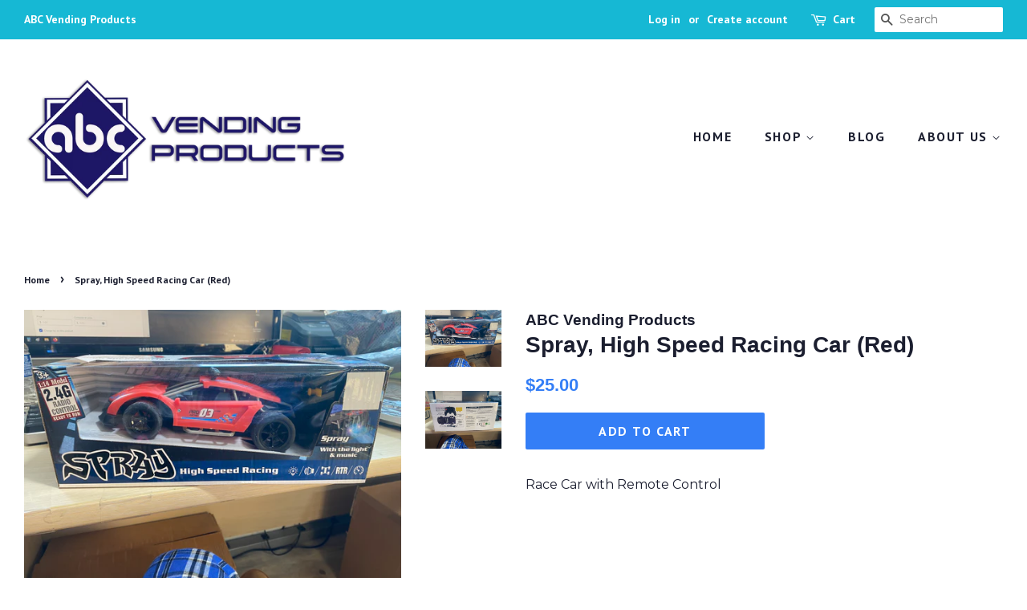

--- FILE ---
content_type: text/html; charset=utf-8
request_url: https://www.abcvendingproducts.com/products/spray-high-speed-racing-car-red
body_size: 17288
content:
<!doctype html>
<!--[if lt IE 7]><html class="no-js lt-ie9 lt-ie8 lt-ie7" lang="en"> <![endif]-->
<!--[if IE 7]><html class="no-js lt-ie9 lt-ie8" lang="en"> <![endif]-->
<!--[if IE 8]><html class="no-js lt-ie9" lang="en"> <![endif]-->
<!--[if IE 9 ]><html class="ie9 no-js"> <![endif]-->
<!--[if (gt IE 9)|!(IE)]><!--> <html class="no-js"> <!--<![endif]-->
<head> <!-- Global site tag (gtag.js) - Google Analytics -->
<script async src="https://www.googletagmanager.com/gtag/js?id=G-9X8P6KQ4Y7"></script>
<script>
  window.dataLayer = window.dataLayer || [];
  function gtag(){dataLayer.push(arguments);}
  gtag('js', new Date());

  gtag('config', 'G-9X8P6KQ4Y7');
</script>

  <!-- Basic page needs ================================================== -->
  <meta charset="utf-8">
  <meta http-equiv="X-UA-Compatible" content="IE=edge,chrome=1">

  
  <link rel="shortcut icon" href="//www.abcvendingproducts.com/cdn/shop/files/Square_abc_32x32.jpg?v=1614729780" type="image/png" />
  

  <!-- Title and description ================================================== -->
  <title>
  Spray, High Speed Racing Car (Red) &ndash; ABC Vending Products
  </title>

  
  <meta name="description" content="Race Car with Remote Control">
  

  <!-- Social meta ================================================== -->
  <!-- /snippets/social-meta-tags.liquid -->




<meta property="og:site_name" content="ABC Vending Products">
<meta property="og:url" content="https://www.abcvendingproducts.com/products/spray-high-speed-racing-car-red">
<meta property="og:title" content="Spray, High Speed Racing Car (Red)">
<meta property="og:type" content="product">
<meta property="og:description" content="Race Car with Remote Control">

  <meta property="og:price:amount" content="25.00">
  <meta property="og:price:currency" content="USD">

<meta property="og:image" content="http://www.abcvendingproducts.com/cdn/shop/files/IMG_0189_1200x1200.jpg?v=1682463099"><meta property="og:image" content="http://www.abcvendingproducts.com/cdn/shop/files/IMG_0192_1200x1200.jpg?v=1682463099">
<meta property="og:image:secure_url" content="https://www.abcvendingproducts.com/cdn/shop/files/IMG_0189_1200x1200.jpg?v=1682463099"><meta property="og:image:secure_url" content="https://www.abcvendingproducts.com/cdn/shop/files/IMG_0192_1200x1200.jpg?v=1682463099">


<meta name="twitter:card" content="summary_large_image">
<meta name="twitter:title" content="Spray, High Speed Racing Car (Red)">
<meta name="twitter:description" content="Race Car with Remote Control">


  <!-- Helpers ================================================== -->
  <link rel="canonical" href="https://www.abcvendingproducts.com/products/spray-high-speed-racing-car-red">
  <meta name="viewport" content="width=device-width,initial-scale=1">
  <meta name="theme-color" content="#347ef6">

  <!-- CSS ================================================== -->
  <link href="//www.abcvendingproducts.com/cdn/shop/t/3/assets/timber.scss.css?v=47449507372370067321708388681" rel="stylesheet" type="text/css" media="all" />
  <link href="//www.abcvendingproducts.com/cdn/shop/t/3/assets/theme.scss.css?v=51736588797328397531708388681" rel="stylesheet" type="text/css" media="all" />

  
  
  
  <link href="//fonts.googleapis.com/css?family=Montserrat:400,700" rel="stylesheet" type="text/css" media="all" />



  
    
    
    <link href="//fonts.googleapis.com/css?family=PT+Sans:700" rel="stylesheet" type="text/css" media="all" />
  



  <script>
    window.theme = window.theme || {};

    var theme = {
      strings: {
        addToCart: "Add to Cart",
        soldOut: "Sold Out",
        unavailable: "Unavailable",
        zoomClose: "Close (Esc)",
        zoomPrev: "Previous (Left arrow key)",
        zoomNext: "Next (Right arrow key)",
        addressError: "Error looking up that address",
        addressNoResults: "No results for that address",
        addressQueryLimit: "You have exceeded the Google API usage limit. Consider upgrading to a \u003ca href=\"https:\/\/developers.google.com\/maps\/premium\/usage-limits\"\u003ePremium Plan\u003c\/a\u003e.",
        authError: "There was a problem authenticating your Google Maps API Key."
      },
      settings: {
        // Adding some settings to allow the editor to update correctly when they are changed
        enableWideLayout: true,
        typeAccentTransform: true,
        typeAccentSpacing: true,
        baseFontSize: '16px',
        headerBaseFontSize: '28px',
        accentFontSize: '16px'
      },
      variables: {
        mediaQueryMedium: 'screen and (max-width: 768px)',
        bpSmall: false
      },
      moneyFormat: "${{amount}}"
    }

    document.documentElement.className = document.documentElement.className.replace('no-js', 'supports-js');
  </script>

  <!-- Header hook for plugins ================================================== -->
  <script>window.performance && window.performance.mark && window.performance.mark('shopify.content_for_header.start');</script><meta id="shopify-digital-wallet" name="shopify-digital-wallet" content="/8092557/digital_wallets/dialog">
<meta name="shopify-checkout-api-token" content="c41c96334c210fd29e3bac24cff53295">
<link rel="alternate" type="application/json+oembed" href="https://www.abcvendingproducts.com/products/spray-high-speed-racing-car-red.oembed">
<script async="async" src="/checkouts/internal/preloads.js?locale=en-US"></script>
<link rel="preconnect" href="https://shop.app" crossorigin="anonymous">
<script async="async" src="https://shop.app/checkouts/internal/preloads.js?locale=en-US&shop_id=8092557" crossorigin="anonymous"></script>
<script id="shopify-features" type="application/json">{"accessToken":"c41c96334c210fd29e3bac24cff53295","betas":["rich-media-storefront-analytics"],"domain":"www.abcvendingproducts.com","predictiveSearch":true,"shopId":8092557,"locale":"en"}</script>
<script>var Shopify = Shopify || {};
Shopify.shop = "abc-vending.myshopify.com";
Shopify.locale = "en";
Shopify.currency = {"active":"USD","rate":"1.0"};
Shopify.country = "US";
Shopify.theme = {"name":"Minimal","id":12270927976,"schema_name":"Minimal","schema_version":"5.1.0","theme_store_id":380,"role":"main"};
Shopify.theme.handle = "null";
Shopify.theme.style = {"id":null,"handle":null};
Shopify.cdnHost = "www.abcvendingproducts.com/cdn";
Shopify.routes = Shopify.routes || {};
Shopify.routes.root = "/";</script>
<script type="module">!function(o){(o.Shopify=o.Shopify||{}).modules=!0}(window);</script>
<script>!function(o){function n(){var o=[];function n(){o.push(Array.prototype.slice.apply(arguments))}return n.q=o,n}var t=o.Shopify=o.Shopify||{};t.loadFeatures=n(),t.autoloadFeatures=n()}(window);</script>
<script>
  window.ShopifyPay = window.ShopifyPay || {};
  window.ShopifyPay.apiHost = "shop.app\/pay";
  window.ShopifyPay.redirectState = null;
</script>
<script id="shop-js-analytics" type="application/json">{"pageType":"product"}</script>
<script defer="defer" async type="module" src="//www.abcvendingproducts.com/cdn/shopifycloud/shop-js/modules/v2/client.init-shop-cart-sync_C5BV16lS.en.esm.js"></script>
<script defer="defer" async type="module" src="//www.abcvendingproducts.com/cdn/shopifycloud/shop-js/modules/v2/chunk.common_CygWptCX.esm.js"></script>
<script type="module">
  await import("//www.abcvendingproducts.com/cdn/shopifycloud/shop-js/modules/v2/client.init-shop-cart-sync_C5BV16lS.en.esm.js");
await import("//www.abcvendingproducts.com/cdn/shopifycloud/shop-js/modules/v2/chunk.common_CygWptCX.esm.js");

  window.Shopify.SignInWithShop?.initShopCartSync?.({"fedCMEnabled":true,"windoidEnabled":true});

</script>
<script>
  window.Shopify = window.Shopify || {};
  if (!window.Shopify.featureAssets) window.Shopify.featureAssets = {};
  window.Shopify.featureAssets['shop-js'] = {"shop-cart-sync":["modules/v2/client.shop-cart-sync_ZFArdW7E.en.esm.js","modules/v2/chunk.common_CygWptCX.esm.js"],"init-fed-cm":["modules/v2/client.init-fed-cm_CmiC4vf6.en.esm.js","modules/v2/chunk.common_CygWptCX.esm.js"],"shop-button":["modules/v2/client.shop-button_tlx5R9nI.en.esm.js","modules/v2/chunk.common_CygWptCX.esm.js"],"shop-cash-offers":["modules/v2/client.shop-cash-offers_DOA2yAJr.en.esm.js","modules/v2/chunk.common_CygWptCX.esm.js","modules/v2/chunk.modal_D71HUcav.esm.js"],"init-windoid":["modules/v2/client.init-windoid_sURxWdc1.en.esm.js","modules/v2/chunk.common_CygWptCX.esm.js"],"shop-toast-manager":["modules/v2/client.shop-toast-manager_ClPi3nE9.en.esm.js","modules/v2/chunk.common_CygWptCX.esm.js"],"init-shop-email-lookup-coordinator":["modules/v2/client.init-shop-email-lookup-coordinator_B8hsDcYM.en.esm.js","modules/v2/chunk.common_CygWptCX.esm.js"],"init-shop-cart-sync":["modules/v2/client.init-shop-cart-sync_C5BV16lS.en.esm.js","modules/v2/chunk.common_CygWptCX.esm.js"],"avatar":["modules/v2/client.avatar_BTnouDA3.en.esm.js"],"pay-button":["modules/v2/client.pay-button_FdsNuTd3.en.esm.js","modules/v2/chunk.common_CygWptCX.esm.js"],"init-customer-accounts":["modules/v2/client.init-customer-accounts_DxDtT_ad.en.esm.js","modules/v2/client.shop-login-button_C5VAVYt1.en.esm.js","modules/v2/chunk.common_CygWptCX.esm.js","modules/v2/chunk.modal_D71HUcav.esm.js"],"init-shop-for-new-customer-accounts":["modules/v2/client.init-shop-for-new-customer-accounts_ChsxoAhi.en.esm.js","modules/v2/client.shop-login-button_C5VAVYt1.en.esm.js","modules/v2/chunk.common_CygWptCX.esm.js","modules/v2/chunk.modal_D71HUcav.esm.js"],"shop-login-button":["modules/v2/client.shop-login-button_C5VAVYt1.en.esm.js","modules/v2/chunk.common_CygWptCX.esm.js","modules/v2/chunk.modal_D71HUcav.esm.js"],"init-customer-accounts-sign-up":["modules/v2/client.init-customer-accounts-sign-up_CPSyQ0Tj.en.esm.js","modules/v2/client.shop-login-button_C5VAVYt1.en.esm.js","modules/v2/chunk.common_CygWptCX.esm.js","modules/v2/chunk.modal_D71HUcav.esm.js"],"shop-follow-button":["modules/v2/client.shop-follow-button_Cva4Ekp9.en.esm.js","modules/v2/chunk.common_CygWptCX.esm.js","modules/v2/chunk.modal_D71HUcav.esm.js"],"checkout-modal":["modules/v2/client.checkout-modal_BPM8l0SH.en.esm.js","modules/v2/chunk.common_CygWptCX.esm.js","modules/v2/chunk.modal_D71HUcav.esm.js"],"lead-capture":["modules/v2/client.lead-capture_Bi8yE_yS.en.esm.js","modules/v2/chunk.common_CygWptCX.esm.js","modules/v2/chunk.modal_D71HUcav.esm.js"],"shop-login":["modules/v2/client.shop-login_D6lNrXab.en.esm.js","modules/v2/chunk.common_CygWptCX.esm.js","modules/v2/chunk.modal_D71HUcav.esm.js"],"payment-terms":["modules/v2/client.payment-terms_CZxnsJam.en.esm.js","modules/v2/chunk.common_CygWptCX.esm.js","modules/v2/chunk.modal_D71HUcav.esm.js"]};
</script>
<script>(function() {
  var isLoaded = false;
  function asyncLoad() {
    if (isLoaded) return;
    isLoaded = true;
    var urls = ["https:\/\/chimpstatic.com\/mcjs-connected\/js\/users\/21d66d7e5381ac715db56dc42\/210a0ced3b87d0407a385bf8a.js?shop=abc-vending.myshopify.com","https:\/\/chimpstatic.com\/mcjs-connected\/js\/users\/21d66d7e5381ac715db56dc42\/43f4cabed609dfaa7af3ea22c.js?shop=abc-vending.myshopify.com","https:\/\/storage.googleapis.com\/timesact-resources\/scripts\/timesact.js?shop=abc-vending.myshopify.com","https:\/\/a.mailmunch.co\/widgets\/site-926478-cb657ef70629a33faca6e34868acd45eaa7bfa3a.js?shop=abc-vending.myshopify.com"];
    for (var i = 0; i < urls.length; i++) {
      var s = document.createElement('script');
      s.type = 'text/javascript';
      s.async = true;
      s.src = urls[i];
      var x = document.getElementsByTagName('script')[0];
      x.parentNode.insertBefore(s, x);
    }
  };
  if(window.attachEvent) {
    window.attachEvent('onload', asyncLoad);
  } else {
    window.addEventListener('load', asyncLoad, false);
  }
})();</script>
<script id="__st">var __st={"a":8092557,"offset":-21600,"reqid":"27ddd57d-be75-47f3-938e-5a0890ed47cb-1768765935","pageurl":"www.abcvendingproducts.com\/products\/spray-high-speed-racing-car-red","u":"672613ed7212","p":"product","rtyp":"product","rid":7368616739002};</script>
<script>window.ShopifyPaypalV4VisibilityTracking = true;</script>
<script id="captcha-bootstrap">!function(){'use strict';const t='contact',e='account',n='new_comment',o=[[t,t],['blogs',n],['comments',n],[t,'customer']],c=[[e,'customer_login'],[e,'guest_login'],[e,'recover_customer_password'],[e,'create_customer']],r=t=>t.map((([t,e])=>`form[action*='/${t}']:not([data-nocaptcha='true']) input[name='form_type'][value='${e}']`)).join(','),a=t=>()=>t?[...document.querySelectorAll(t)].map((t=>t.form)):[];function s(){const t=[...o],e=r(t);return a(e)}const i='password',u='form_key',d=['recaptcha-v3-token','g-recaptcha-response','h-captcha-response',i],f=()=>{try{return window.sessionStorage}catch{return}},m='__shopify_v',_=t=>t.elements[u];function p(t,e,n=!1){try{const o=window.sessionStorage,c=JSON.parse(o.getItem(e)),{data:r}=function(t){const{data:e,action:n}=t;return t[m]||n?{data:e,action:n}:{data:t,action:n}}(c);for(const[e,n]of Object.entries(r))t.elements[e]&&(t.elements[e].value=n);n&&o.removeItem(e)}catch(o){console.error('form repopulation failed',{error:o})}}const l='form_type',E='cptcha';function T(t){t.dataset[E]=!0}const w=window,h=w.document,L='Shopify',v='ce_forms',y='captcha';let A=!1;((t,e)=>{const n=(g='f06e6c50-85a8-45c8-87d0-21a2b65856fe',I='https://cdn.shopify.com/shopifycloud/storefront-forms-hcaptcha/ce_storefront_forms_captcha_hcaptcha.v1.5.2.iife.js',D={infoText:'Protected by hCaptcha',privacyText:'Privacy',termsText:'Terms'},(t,e,n)=>{const o=w[L][v],c=o.bindForm;if(c)return c(t,g,e,D).then(n);var r;o.q.push([[t,g,e,D],n]),r=I,A||(h.body.append(Object.assign(h.createElement('script'),{id:'captcha-provider',async:!0,src:r})),A=!0)});var g,I,D;w[L]=w[L]||{},w[L][v]=w[L][v]||{},w[L][v].q=[],w[L][y]=w[L][y]||{},w[L][y].protect=function(t,e){n(t,void 0,e),T(t)},Object.freeze(w[L][y]),function(t,e,n,w,h,L){const[v,y,A,g]=function(t,e,n){const i=e?o:[],u=t?c:[],d=[...i,...u],f=r(d),m=r(i),_=r(d.filter((([t,e])=>n.includes(e))));return[a(f),a(m),a(_),s()]}(w,h,L),I=t=>{const e=t.target;return e instanceof HTMLFormElement?e:e&&e.form},D=t=>v().includes(t);t.addEventListener('submit',(t=>{const e=I(t);if(!e)return;const n=D(e)&&!e.dataset.hcaptchaBound&&!e.dataset.recaptchaBound,o=_(e),c=g().includes(e)&&(!o||!o.value);(n||c)&&t.preventDefault(),c&&!n&&(function(t){try{if(!f())return;!function(t){const e=f();if(!e)return;const n=_(t);if(!n)return;const o=n.value;o&&e.removeItem(o)}(t);const e=Array.from(Array(32),(()=>Math.random().toString(36)[2])).join('');!function(t,e){_(t)||t.append(Object.assign(document.createElement('input'),{type:'hidden',name:u})),t.elements[u].value=e}(t,e),function(t,e){const n=f();if(!n)return;const o=[...t.querySelectorAll(`input[type='${i}']`)].map((({name:t})=>t)),c=[...d,...o],r={};for(const[a,s]of new FormData(t).entries())c.includes(a)||(r[a]=s);n.setItem(e,JSON.stringify({[m]:1,action:t.action,data:r}))}(t,e)}catch(e){console.error('failed to persist form',e)}}(e),e.submit())}));const S=(t,e)=>{t&&!t.dataset[E]&&(n(t,e.some((e=>e===t))),T(t))};for(const o of['focusin','change'])t.addEventListener(o,(t=>{const e=I(t);D(e)&&S(e,y())}));const B=e.get('form_key'),M=e.get(l),P=B&&M;t.addEventListener('DOMContentLoaded',(()=>{const t=y();if(P)for(const e of t)e.elements[l].value===M&&p(e,B);[...new Set([...A(),...v().filter((t=>'true'===t.dataset.shopifyCaptcha))])].forEach((e=>S(e,t)))}))}(h,new URLSearchParams(w.location.search),n,t,e,['guest_login'])})(!0,!0)}();</script>
<script integrity="sha256-4kQ18oKyAcykRKYeNunJcIwy7WH5gtpwJnB7kiuLZ1E=" data-source-attribution="shopify.loadfeatures" defer="defer" src="//www.abcvendingproducts.com/cdn/shopifycloud/storefront/assets/storefront/load_feature-a0a9edcb.js" crossorigin="anonymous"></script>
<script crossorigin="anonymous" defer="defer" src="//www.abcvendingproducts.com/cdn/shopifycloud/storefront/assets/shopify_pay/storefront-65b4c6d7.js?v=20250812"></script>
<script data-source-attribution="shopify.dynamic_checkout.dynamic.init">var Shopify=Shopify||{};Shopify.PaymentButton=Shopify.PaymentButton||{isStorefrontPortableWallets:!0,init:function(){window.Shopify.PaymentButton.init=function(){};var t=document.createElement("script");t.src="https://www.abcvendingproducts.com/cdn/shopifycloud/portable-wallets/latest/portable-wallets.en.js",t.type="module",document.head.appendChild(t)}};
</script>
<script data-source-attribution="shopify.dynamic_checkout.buyer_consent">
  function portableWalletsHideBuyerConsent(e){var t=document.getElementById("shopify-buyer-consent"),n=document.getElementById("shopify-subscription-policy-button");t&&n&&(t.classList.add("hidden"),t.setAttribute("aria-hidden","true"),n.removeEventListener("click",e))}function portableWalletsShowBuyerConsent(e){var t=document.getElementById("shopify-buyer-consent"),n=document.getElementById("shopify-subscription-policy-button");t&&n&&(t.classList.remove("hidden"),t.removeAttribute("aria-hidden"),n.addEventListener("click",e))}window.Shopify?.PaymentButton&&(window.Shopify.PaymentButton.hideBuyerConsent=portableWalletsHideBuyerConsent,window.Shopify.PaymentButton.showBuyerConsent=portableWalletsShowBuyerConsent);
</script>
<script data-source-attribution="shopify.dynamic_checkout.cart.bootstrap">document.addEventListener("DOMContentLoaded",(function(){function t(){return document.querySelector("shopify-accelerated-checkout-cart, shopify-accelerated-checkout")}if(t())Shopify.PaymentButton.init();else{new MutationObserver((function(e,n){t()&&(Shopify.PaymentButton.init(),n.disconnect())})).observe(document.body,{childList:!0,subtree:!0})}}));
</script>
<link id="shopify-accelerated-checkout-styles" rel="stylesheet" media="screen" href="https://www.abcvendingproducts.com/cdn/shopifycloud/portable-wallets/latest/accelerated-checkout-backwards-compat.css" crossorigin="anonymous">
<style id="shopify-accelerated-checkout-cart">
        #shopify-buyer-consent {
  margin-top: 1em;
  display: inline-block;
  width: 100%;
}

#shopify-buyer-consent.hidden {
  display: none;
}

#shopify-subscription-policy-button {
  background: none;
  border: none;
  padding: 0;
  text-decoration: underline;
  font-size: inherit;
  cursor: pointer;
}

#shopify-subscription-policy-button::before {
  box-shadow: none;
}

      </style>

<script>window.performance && window.performance.mark && window.performance.mark('shopify.content_for_header.end');</script>

  
<!--[if lt IE 9]>
<script src="//cdnjs.cloudflare.com/ajax/libs/html5shiv/3.7.2/html5shiv.min.js" type="text/javascript"></script>
<![endif]-->


  <script src="//www.abcvendingproducts.com/cdn/shop/t/3/assets/jquery-2.2.3.min.js?v=58211863146907186831523466384" type="text/javascript"></script>

  <!--[if (gt IE 9)|!(IE)]><!--><script src="//www.abcvendingproducts.com/cdn/shop/t/3/assets/lazysizes.min.js?v=177476512571513845041523466384" async="async"></script><!--<![endif]-->
  <!--[if lte IE 9]><script src="//www.abcvendingproducts.com/cdn/shop/t/3/assets/lazysizes.min.js?v=177476512571513845041523466384"></script><![endif]-->

  
  

<script type="text/javascript">
	<!-- Copy Right by Frehhshopify -->
	if ( 'undefined' == (typeof FHSPROD) ) {
	    var FHSPROD = {};
	}
	if ('undefined' == (typeof FHSPROD.labelme)) {
	    FHSPROD.labelme = {};
	}


  	FHSPROD.labelme.pg = 'product';


  	if('undefined' == (typeof FHSPROD.labelme.product_list))
  		FHSPROD.labelme.product_list = [];
  

  
  FHSPROD.labelme.product_main = {
    "id": 7368616739002,
    "collection_ids" : "285931241658;",
    "handle": "spray-high-speed-racing-car-red",
    
  
  "price": 2500,
  
  
  
  "compare_at_price_max": 0,
  
  
  "compare_at_price_min": 0,
  
  
  "published_at": "2023-04-25 17:51:37 -0500",
  
  
  
  "tags":"",
    "images": [
    
    	{
    		"product_id": 7368616739002,
    		"id" : 33151290933434,
    		"src": "files/IMG_0189.jpg",
    		"attached_to_variant": "",
    		"position": 1
  		}
		,
    
    	{
    		"product_id": 7368616739002,
    		"id" : 33151290900666,
    		"src": "files/IMG_0192.jpg",
    		"attached_to_variant": "",
    		"position": 2
  		}
		
    
    ],
    "variants": [ 
      
      {    	
        "id": 42411601232058,
       
              "price": 2500,
		
        
		
        	
            "quantity": 3,
		
        "url": "/products/spray-high-speed-racing-car-red?variant=42411601232058",
        "weight":  "907"
      }
      
      
    ],
    "total_quantity": 3
    };

  
</script>

    
         <script src="//www.abcvendingproducts.com/cdn/shop/t/3/assets/fhs.lbl.js?v=95018568758442902201651256999" type="text/javascript"></script>
    
<link href="https://monorail-edge.shopifysvc.com" rel="dns-prefetch">
<script>(function(){if ("sendBeacon" in navigator && "performance" in window) {try {var session_token_from_headers = performance.getEntriesByType('navigation')[0].serverTiming.find(x => x.name == '_s').description;} catch {var session_token_from_headers = undefined;}var session_cookie_matches = document.cookie.match(/_shopify_s=([^;]*)/);var session_token_from_cookie = session_cookie_matches && session_cookie_matches.length === 2 ? session_cookie_matches[1] : "";var session_token = session_token_from_headers || session_token_from_cookie || "";function handle_abandonment_event(e) {var entries = performance.getEntries().filter(function(entry) {return /monorail-edge.shopifysvc.com/.test(entry.name);});if (!window.abandonment_tracked && entries.length === 0) {window.abandonment_tracked = true;var currentMs = Date.now();var navigation_start = performance.timing.navigationStart;var payload = {shop_id: 8092557,url: window.location.href,navigation_start,duration: currentMs - navigation_start,session_token,page_type: "product"};window.navigator.sendBeacon("https://monorail-edge.shopifysvc.com/v1/produce", JSON.stringify({schema_id: "online_store_buyer_site_abandonment/1.1",payload: payload,metadata: {event_created_at_ms: currentMs,event_sent_at_ms: currentMs}}));}}window.addEventListener('pagehide', handle_abandonment_event);}}());</script>
<script id="web-pixels-manager-setup">(function e(e,d,r,n,o){if(void 0===o&&(o={}),!Boolean(null===(a=null===(i=window.Shopify)||void 0===i?void 0:i.analytics)||void 0===a?void 0:a.replayQueue)){var i,a;window.Shopify=window.Shopify||{};var t=window.Shopify;t.analytics=t.analytics||{};var s=t.analytics;s.replayQueue=[],s.publish=function(e,d,r){return s.replayQueue.push([e,d,r]),!0};try{self.performance.mark("wpm:start")}catch(e){}var l=function(){var e={modern:/Edge?\/(1{2}[4-9]|1[2-9]\d|[2-9]\d{2}|\d{4,})\.\d+(\.\d+|)|Firefox\/(1{2}[4-9]|1[2-9]\d|[2-9]\d{2}|\d{4,})\.\d+(\.\d+|)|Chrom(ium|e)\/(9{2}|\d{3,})\.\d+(\.\d+|)|(Maci|X1{2}).+ Version\/(15\.\d+|(1[6-9]|[2-9]\d|\d{3,})\.\d+)([,.]\d+|)( \(\w+\)|)( Mobile\/\w+|) Safari\/|Chrome.+OPR\/(9{2}|\d{3,})\.\d+\.\d+|(CPU[ +]OS|iPhone[ +]OS|CPU[ +]iPhone|CPU IPhone OS|CPU iPad OS)[ +]+(15[._]\d+|(1[6-9]|[2-9]\d|\d{3,})[._]\d+)([._]\d+|)|Android:?[ /-](13[3-9]|1[4-9]\d|[2-9]\d{2}|\d{4,})(\.\d+|)(\.\d+|)|Android.+Firefox\/(13[5-9]|1[4-9]\d|[2-9]\d{2}|\d{4,})\.\d+(\.\d+|)|Android.+Chrom(ium|e)\/(13[3-9]|1[4-9]\d|[2-9]\d{2}|\d{4,})\.\d+(\.\d+|)|SamsungBrowser\/([2-9]\d|\d{3,})\.\d+/,legacy:/Edge?\/(1[6-9]|[2-9]\d|\d{3,})\.\d+(\.\d+|)|Firefox\/(5[4-9]|[6-9]\d|\d{3,})\.\d+(\.\d+|)|Chrom(ium|e)\/(5[1-9]|[6-9]\d|\d{3,})\.\d+(\.\d+|)([\d.]+$|.*Safari\/(?![\d.]+ Edge\/[\d.]+$))|(Maci|X1{2}).+ Version\/(10\.\d+|(1[1-9]|[2-9]\d|\d{3,})\.\d+)([,.]\d+|)( \(\w+\)|)( Mobile\/\w+|) Safari\/|Chrome.+OPR\/(3[89]|[4-9]\d|\d{3,})\.\d+\.\d+|(CPU[ +]OS|iPhone[ +]OS|CPU[ +]iPhone|CPU IPhone OS|CPU iPad OS)[ +]+(10[._]\d+|(1[1-9]|[2-9]\d|\d{3,})[._]\d+)([._]\d+|)|Android:?[ /-](13[3-9]|1[4-9]\d|[2-9]\d{2}|\d{4,})(\.\d+|)(\.\d+|)|Mobile Safari.+OPR\/([89]\d|\d{3,})\.\d+\.\d+|Android.+Firefox\/(13[5-9]|1[4-9]\d|[2-9]\d{2}|\d{4,})\.\d+(\.\d+|)|Android.+Chrom(ium|e)\/(13[3-9]|1[4-9]\d|[2-9]\d{2}|\d{4,})\.\d+(\.\d+|)|Android.+(UC? ?Browser|UCWEB|U3)[ /]?(15\.([5-9]|\d{2,})|(1[6-9]|[2-9]\d|\d{3,})\.\d+)\.\d+|SamsungBrowser\/(5\.\d+|([6-9]|\d{2,})\.\d+)|Android.+MQ{2}Browser\/(14(\.(9|\d{2,})|)|(1[5-9]|[2-9]\d|\d{3,})(\.\d+|))(\.\d+|)|K[Aa][Ii]OS\/(3\.\d+|([4-9]|\d{2,})\.\d+)(\.\d+|)/},d=e.modern,r=e.legacy,n=navigator.userAgent;return n.match(d)?"modern":n.match(r)?"legacy":"unknown"}(),u="modern"===l?"modern":"legacy",c=(null!=n?n:{modern:"",legacy:""})[u],f=function(e){return[e.baseUrl,"/wpm","/b",e.hashVersion,"modern"===e.buildTarget?"m":"l",".js"].join("")}({baseUrl:d,hashVersion:r,buildTarget:u}),m=function(e){var d=e.version,r=e.bundleTarget,n=e.surface,o=e.pageUrl,i=e.monorailEndpoint;return{emit:function(e){var a=e.status,t=e.errorMsg,s=(new Date).getTime(),l=JSON.stringify({metadata:{event_sent_at_ms:s},events:[{schema_id:"web_pixels_manager_load/3.1",payload:{version:d,bundle_target:r,page_url:o,status:a,surface:n,error_msg:t},metadata:{event_created_at_ms:s}}]});if(!i)return console&&console.warn&&console.warn("[Web Pixels Manager] No Monorail endpoint provided, skipping logging."),!1;try{return self.navigator.sendBeacon.bind(self.navigator)(i,l)}catch(e){}var u=new XMLHttpRequest;try{return u.open("POST",i,!0),u.setRequestHeader("Content-Type","text/plain"),u.send(l),!0}catch(e){return console&&console.warn&&console.warn("[Web Pixels Manager] Got an unhandled error while logging to Monorail."),!1}}}}({version:r,bundleTarget:l,surface:e.surface,pageUrl:self.location.href,monorailEndpoint:e.monorailEndpoint});try{o.browserTarget=l,function(e){var d=e.src,r=e.async,n=void 0===r||r,o=e.onload,i=e.onerror,a=e.sri,t=e.scriptDataAttributes,s=void 0===t?{}:t,l=document.createElement("script"),u=document.querySelector("head"),c=document.querySelector("body");if(l.async=n,l.src=d,a&&(l.integrity=a,l.crossOrigin="anonymous"),s)for(var f in s)if(Object.prototype.hasOwnProperty.call(s,f))try{l.dataset[f]=s[f]}catch(e){}if(o&&l.addEventListener("load",o),i&&l.addEventListener("error",i),u)u.appendChild(l);else{if(!c)throw new Error("Did not find a head or body element to append the script");c.appendChild(l)}}({src:f,async:!0,onload:function(){if(!function(){var e,d;return Boolean(null===(d=null===(e=window.Shopify)||void 0===e?void 0:e.analytics)||void 0===d?void 0:d.initialized)}()){var d=window.webPixelsManager.init(e)||void 0;if(d){var r=window.Shopify.analytics;r.replayQueue.forEach((function(e){var r=e[0],n=e[1],o=e[2];d.publishCustomEvent(r,n,o)})),r.replayQueue=[],r.publish=d.publishCustomEvent,r.visitor=d.visitor,r.initialized=!0}}},onerror:function(){return m.emit({status:"failed",errorMsg:"".concat(f," has failed to load")})},sri:function(e){var d=/^sha384-[A-Za-z0-9+/=]+$/;return"string"==typeof e&&d.test(e)}(c)?c:"",scriptDataAttributes:o}),m.emit({status:"loading"})}catch(e){m.emit({status:"failed",errorMsg:(null==e?void 0:e.message)||"Unknown error"})}}})({shopId: 8092557,storefrontBaseUrl: "https://www.abcvendingproducts.com",extensionsBaseUrl: "https://extensions.shopifycdn.com/cdn/shopifycloud/web-pixels-manager",monorailEndpoint: "https://monorail-edge.shopifysvc.com/unstable/produce_batch",surface: "storefront-renderer",enabledBetaFlags: ["2dca8a86"],webPixelsConfigList: [{"id":"71565498","eventPayloadVersion":"v1","runtimeContext":"LAX","scriptVersion":"1","type":"CUSTOM","privacyPurposes":["MARKETING"],"name":"Meta pixel (migrated)"},{"id":"114622650","eventPayloadVersion":"v1","runtimeContext":"LAX","scriptVersion":"1","type":"CUSTOM","privacyPurposes":["ANALYTICS"],"name":"Google Analytics tag (migrated)"},{"id":"shopify-app-pixel","configuration":"{}","eventPayloadVersion":"v1","runtimeContext":"STRICT","scriptVersion":"0450","apiClientId":"shopify-pixel","type":"APP","privacyPurposes":["ANALYTICS","MARKETING"]},{"id":"shopify-custom-pixel","eventPayloadVersion":"v1","runtimeContext":"LAX","scriptVersion":"0450","apiClientId":"shopify-pixel","type":"CUSTOM","privacyPurposes":["ANALYTICS","MARKETING"]}],isMerchantRequest: false,initData: {"shop":{"name":"ABC Vending Products","paymentSettings":{"currencyCode":"USD"},"myshopifyDomain":"abc-vending.myshopify.com","countryCode":"US","storefrontUrl":"https:\/\/www.abcvendingproducts.com"},"customer":null,"cart":null,"checkout":null,"productVariants":[{"price":{"amount":25.0,"currencyCode":"USD"},"product":{"title":"Spray, High Speed Racing Car (Red)","vendor":"ABC Vending Products","id":"7368616739002","untranslatedTitle":"Spray, High Speed Racing Car (Red)","url":"\/products\/spray-high-speed-racing-car-red","type":"CRANE ITEMS"},"id":"42411601232058","image":{"src":"\/\/www.abcvendingproducts.com\/cdn\/shop\/files\/IMG_0189.jpg?v=1682463099"},"sku":"","title":"Default Title","untranslatedTitle":"Default Title"}],"purchasingCompany":null},},"https://www.abcvendingproducts.com/cdn","fcfee988w5aeb613cpc8e4bc33m6693e112",{"modern":"","legacy":""},{"shopId":"8092557","storefrontBaseUrl":"https:\/\/www.abcvendingproducts.com","extensionBaseUrl":"https:\/\/extensions.shopifycdn.com\/cdn\/shopifycloud\/web-pixels-manager","surface":"storefront-renderer","enabledBetaFlags":"[\"2dca8a86\"]","isMerchantRequest":"false","hashVersion":"fcfee988w5aeb613cpc8e4bc33m6693e112","publish":"custom","events":"[[\"page_viewed\",{}],[\"product_viewed\",{\"productVariant\":{\"price\":{\"amount\":25.0,\"currencyCode\":\"USD\"},\"product\":{\"title\":\"Spray, High Speed Racing Car (Red)\",\"vendor\":\"ABC Vending Products\",\"id\":\"7368616739002\",\"untranslatedTitle\":\"Spray, High Speed Racing Car (Red)\",\"url\":\"\/products\/spray-high-speed-racing-car-red\",\"type\":\"CRANE ITEMS\"},\"id\":\"42411601232058\",\"image\":{\"src\":\"\/\/www.abcvendingproducts.com\/cdn\/shop\/files\/IMG_0189.jpg?v=1682463099\"},\"sku\":\"\",\"title\":\"Default Title\",\"untranslatedTitle\":\"Default Title\"}}]]"});</script><script>
  window.ShopifyAnalytics = window.ShopifyAnalytics || {};
  window.ShopifyAnalytics.meta = window.ShopifyAnalytics.meta || {};
  window.ShopifyAnalytics.meta.currency = 'USD';
  var meta = {"product":{"id":7368616739002,"gid":"gid:\/\/shopify\/Product\/7368616739002","vendor":"ABC Vending Products","type":"CRANE ITEMS","handle":"spray-high-speed-racing-car-red","variants":[{"id":42411601232058,"price":2500,"name":"Spray, High Speed Racing Car (Red)","public_title":null,"sku":""}],"remote":false},"page":{"pageType":"product","resourceType":"product","resourceId":7368616739002,"requestId":"27ddd57d-be75-47f3-938e-5a0890ed47cb-1768765935"}};
  for (var attr in meta) {
    window.ShopifyAnalytics.meta[attr] = meta[attr];
  }
</script>
<script class="analytics">
  (function () {
    var customDocumentWrite = function(content) {
      var jquery = null;

      if (window.jQuery) {
        jquery = window.jQuery;
      } else if (window.Checkout && window.Checkout.$) {
        jquery = window.Checkout.$;
      }

      if (jquery) {
        jquery('body').append(content);
      }
    };

    var hasLoggedConversion = function(token) {
      if (token) {
        return document.cookie.indexOf('loggedConversion=' + token) !== -1;
      }
      return false;
    }

    var setCookieIfConversion = function(token) {
      if (token) {
        var twoMonthsFromNow = new Date(Date.now());
        twoMonthsFromNow.setMonth(twoMonthsFromNow.getMonth() + 2);

        document.cookie = 'loggedConversion=' + token + '; expires=' + twoMonthsFromNow;
      }
    }

    var trekkie = window.ShopifyAnalytics.lib = window.trekkie = window.trekkie || [];
    if (trekkie.integrations) {
      return;
    }
    trekkie.methods = [
      'identify',
      'page',
      'ready',
      'track',
      'trackForm',
      'trackLink'
    ];
    trekkie.factory = function(method) {
      return function() {
        var args = Array.prototype.slice.call(arguments);
        args.unshift(method);
        trekkie.push(args);
        return trekkie;
      };
    };
    for (var i = 0; i < trekkie.methods.length; i++) {
      var key = trekkie.methods[i];
      trekkie[key] = trekkie.factory(key);
    }
    trekkie.load = function(config) {
      trekkie.config = config || {};
      trekkie.config.initialDocumentCookie = document.cookie;
      var first = document.getElementsByTagName('script')[0];
      var script = document.createElement('script');
      script.type = 'text/javascript';
      script.onerror = function(e) {
        var scriptFallback = document.createElement('script');
        scriptFallback.type = 'text/javascript';
        scriptFallback.onerror = function(error) {
                var Monorail = {
      produce: function produce(monorailDomain, schemaId, payload) {
        var currentMs = new Date().getTime();
        var event = {
          schema_id: schemaId,
          payload: payload,
          metadata: {
            event_created_at_ms: currentMs,
            event_sent_at_ms: currentMs
          }
        };
        return Monorail.sendRequest("https://" + monorailDomain + "/v1/produce", JSON.stringify(event));
      },
      sendRequest: function sendRequest(endpointUrl, payload) {
        // Try the sendBeacon API
        if (window && window.navigator && typeof window.navigator.sendBeacon === 'function' && typeof window.Blob === 'function' && !Monorail.isIos12()) {
          var blobData = new window.Blob([payload], {
            type: 'text/plain'
          });

          if (window.navigator.sendBeacon(endpointUrl, blobData)) {
            return true;
          } // sendBeacon was not successful

        } // XHR beacon

        var xhr = new XMLHttpRequest();

        try {
          xhr.open('POST', endpointUrl);
          xhr.setRequestHeader('Content-Type', 'text/plain');
          xhr.send(payload);
        } catch (e) {
          console.log(e);
        }

        return false;
      },
      isIos12: function isIos12() {
        return window.navigator.userAgent.lastIndexOf('iPhone; CPU iPhone OS 12_') !== -1 || window.navigator.userAgent.lastIndexOf('iPad; CPU OS 12_') !== -1;
      }
    };
    Monorail.produce('monorail-edge.shopifysvc.com',
      'trekkie_storefront_load_errors/1.1',
      {shop_id: 8092557,
      theme_id: 12270927976,
      app_name: "storefront",
      context_url: window.location.href,
      source_url: "//www.abcvendingproducts.com/cdn/s/trekkie.storefront.cd680fe47e6c39ca5d5df5f0a32d569bc48c0f27.min.js"});

        };
        scriptFallback.async = true;
        scriptFallback.src = '//www.abcvendingproducts.com/cdn/s/trekkie.storefront.cd680fe47e6c39ca5d5df5f0a32d569bc48c0f27.min.js';
        first.parentNode.insertBefore(scriptFallback, first);
      };
      script.async = true;
      script.src = '//www.abcvendingproducts.com/cdn/s/trekkie.storefront.cd680fe47e6c39ca5d5df5f0a32d569bc48c0f27.min.js';
      first.parentNode.insertBefore(script, first);
    };
    trekkie.load(
      {"Trekkie":{"appName":"storefront","development":false,"defaultAttributes":{"shopId":8092557,"isMerchantRequest":null,"themeId":12270927976,"themeCityHash":"1599455059491614758","contentLanguage":"en","currency":"USD","eventMetadataId":"c345d3f4-65e2-447d-8bcb-67d80dce2571"},"isServerSideCookieWritingEnabled":true,"monorailRegion":"shop_domain","enabledBetaFlags":["65f19447"]},"Session Attribution":{},"S2S":{"facebookCapiEnabled":false,"source":"trekkie-storefront-renderer","apiClientId":580111}}
    );

    var loaded = false;
    trekkie.ready(function() {
      if (loaded) return;
      loaded = true;

      window.ShopifyAnalytics.lib = window.trekkie;

      var originalDocumentWrite = document.write;
      document.write = customDocumentWrite;
      try { window.ShopifyAnalytics.merchantGoogleAnalytics.call(this); } catch(error) {};
      document.write = originalDocumentWrite;

      window.ShopifyAnalytics.lib.page(null,{"pageType":"product","resourceType":"product","resourceId":7368616739002,"requestId":"27ddd57d-be75-47f3-938e-5a0890ed47cb-1768765935","shopifyEmitted":true});

      var match = window.location.pathname.match(/checkouts\/(.+)\/(thank_you|post_purchase)/)
      var token = match? match[1]: undefined;
      if (!hasLoggedConversion(token)) {
        setCookieIfConversion(token);
        window.ShopifyAnalytics.lib.track("Viewed Product",{"currency":"USD","variantId":42411601232058,"productId":7368616739002,"productGid":"gid:\/\/shopify\/Product\/7368616739002","name":"Spray, High Speed Racing Car (Red)","price":"25.00","sku":"","brand":"ABC Vending Products","variant":null,"category":"CRANE ITEMS","nonInteraction":true,"remote":false},undefined,undefined,{"shopifyEmitted":true});
      window.ShopifyAnalytics.lib.track("monorail:\/\/trekkie_storefront_viewed_product\/1.1",{"currency":"USD","variantId":42411601232058,"productId":7368616739002,"productGid":"gid:\/\/shopify\/Product\/7368616739002","name":"Spray, High Speed Racing Car (Red)","price":"25.00","sku":"","brand":"ABC Vending Products","variant":null,"category":"CRANE ITEMS","nonInteraction":true,"remote":false,"referer":"https:\/\/www.abcvendingproducts.com\/products\/spray-high-speed-racing-car-red"});
      }
    });


        var eventsListenerScript = document.createElement('script');
        eventsListenerScript.async = true;
        eventsListenerScript.src = "//www.abcvendingproducts.com/cdn/shopifycloud/storefront/assets/shop_events_listener-3da45d37.js";
        document.getElementsByTagName('head')[0].appendChild(eventsListenerScript);

})();</script>
  <script>
  if (!window.ga || (window.ga && typeof window.ga !== 'function')) {
    window.ga = function ga() {
      (window.ga.q = window.ga.q || []).push(arguments);
      if (window.Shopify && window.Shopify.analytics && typeof window.Shopify.analytics.publish === 'function') {
        window.Shopify.analytics.publish("ga_stub_called", {}, {sendTo: "google_osp_migration"});
      }
      console.error("Shopify's Google Analytics stub called with:", Array.from(arguments), "\nSee https://help.shopify.com/manual/promoting-marketing/pixels/pixel-migration#google for more information.");
    };
    if (window.Shopify && window.Shopify.analytics && typeof window.Shopify.analytics.publish === 'function') {
      window.Shopify.analytics.publish("ga_stub_initialized", {}, {sendTo: "google_osp_migration"});
    }
  }
</script>
<script
  defer
  src="https://www.abcvendingproducts.com/cdn/shopifycloud/perf-kit/shopify-perf-kit-3.0.4.min.js"
  data-application="storefront-renderer"
  data-shop-id="8092557"
  data-render-region="gcp-us-central1"
  data-page-type="product"
  data-theme-instance-id="12270927976"
  data-theme-name="Minimal"
  data-theme-version="5.1.0"
  data-monorail-region="shop_domain"
  data-resource-timing-sampling-rate="10"
  data-shs="true"
  data-shs-beacon="true"
  data-shs-export-with-fetch="true"
  data-shs-logs-sample-rate="1"
  data-shs-beacon-endpoint="https://www.abcvendingproducts.com/api/collect"
></script>
</head>

<body id="spray-high-speed-racing-car-red" class="template-product" >

  <div id="shopify-section-header" class="shopify-section"><style>
  .logo__image-wrapper {
    max-width: 500px;
  }
  /*================= If logo is above navigation ================== */
  

  /*============ If logo is on the same line as navigation ============ */
  
    .site-header .grid--full {
      border-bottom: 1px solid #ffffff;
      padding-bottom: 30px;
    }
  


  
    @media screen and (min-width: 769px) {
      .site-nav {
        text-align: right!important;
      }
    }
  
</style>

<div data-section-id="header" data-section-type="header-section">
  <div class="header-bar">
    <div class="wrapper medium-down--hide">
      <div class="post-large--display-table">

        
          <div class="header-bar__left post-large--display-table-cell">

            

            

            
              <div class="header-bar__module header-bar__message">
                
                  <a href="/collections/all">
                
                  ABC Vending Products
                
                  </a>
                
              </div>
            

          </div>
        

        <div class="header-bar__right post-large--display-table-cell">

          
            <ul class="header-bar__module header-bar__module--list">
              
                <li>
                  <a href="/account/login" id="customer_login_link">Log in</a>
                </li>
                <li>or</li>
                <li>
                  <a href="/account/register" id="customer_register_link">Create account</a>
                </li>
              
            </ul>
          

          <div class="header-bar__module">
            <span class="header-bar__sep" aria-hidden="true"></span>
            <a href="/cart" class="cart-page-link">
              <span class="icon icon-cart header-bar__cart-icon" aria-hidden="true"></span>
            </a>
          </div>

          <div class="header-bar__module">
            <a href="/cart" class="cart-page-link">
              Cart
              <span class="cart-count header-bar__cart-count hidden-count">0</span>
            </a>
          </div>

          
            
              <div class="header-bar__module header-bar__search">
                


  <form action="/search" method="get" class="header-bar__search-form clearfix" role="search">
    
    <button type="submit" class="btn btn--search icon-fallback-text header-bar__search-submit">
      <span class="icon icon-search" aria-hidden="true"></span>
      <span class="fallback-text">Search</span>
    </button>
    <input type="search" name="q" value="" aria-label="Search" class="header-bar__search-input" placeholder="Search">
  </form>


              </div>
            
          

        </div>
      </div>
    </div>

    <div class="wrapper post-large--hide announcement-bar--mobile">
      
        
          <a href="/collections/all">
        
          <span>ABC Vending Products</span>
        
          </a>
        
      
    </div>

    <div class="wrapper post-large--hide">
      
        <button type="button" class="mobile-nav-trigger" id="MobileNavTrigger" aria-controls="MobileNav" aria-expanded="false">
          <span class="icon icon-hamburger" aria-hidden="true"></span>
          Menu
        </button>
      
      <a href="/cart" class="cart-page-link mobile-cart-page-link">
        <span class="icon icon-cart header-bar__cart-icon" aria-hidden="true"></span>
        Cart <span class="cart-count hidden-count">0</span>
      </a>
    </div>
    <nav role="navigation">
  <ul id="MobileNav" class="mobile-nav post-large--hide">
    
      
        <li class="mobile-nav__link">
          <a
            href="/"
            class="mobile-nav"
            >
            Home
          </a>
        </li>
      
    
      
        
        <li class="mobile-nav__link" aria-haspopup="true">
          <a
            href="/collections/all"
            class="mobile-nav__sublist-trigger"
            aria-controls="MobileNav-Parent-2"
            aria-expanded="false">
            Shop
            <span class="icon-fallback-text mobile-nav__sublist-expand" aria-hidden="true">
  <span class="icon icon-plus" aria-hidden="true"></span>
  <span class="fallback-text">+</span>
</span>
<span class="icon-fallback-text mobile-nav__sublist-contract" aria-hidden="true">
  <span class="icon icon-minus" aria-hidden="true"></span>
  <span class="fallback-text">-</span>
</span>

          </a>
          <ul
            id="MobileNav-Parent-2"
            class="mobile-nav__sublist">
            
              <li class="mobile-nav__sublist-link ">
                <a href="/collections/all" class="site-nav__link">All <span class="visually-hidden">Shop</span></a>
              </li>
            
            
              
                <li class="mobile-nav__sublist-link">
                  <a
                    href="/collections/amusement-games"
                    >
                    AMUSEMENT GAMES
                  </a>
                </li>
              
            
              
                <li class="mobile-nav__sublist-link">
                  <a
                    href="/collections/one-inch-capsuled-toys-1"
                    >
                    1 INCH CAPSULE TOYS
                  </a>
                </li>
              
            
              
                <li class="mobile-nav__sublist-link">
                  <a
                    href="/collections/2-inch-capsuled-toys"
                    >
                    2 INCH CAPSULE TOYS
                  </a>
                </li>
              
            
              
                <li class="mobile-nav__sublist-link">
                  <a
                    href="/collections/stickers"
                    >
                    STICKERS / TATTOOS
                  </a>
                </li>
              
            
              
                <li class="mobile-nav__sublist-link">
                  <a
                    href="/collections/product-displays"
                    >
                    DISPLAYS
                  </a>
                </li>
              
            
              
                <li class="mobile-nav__sublist-link">
                  <a
                    href="/collections/empty-capsules"
                    >
                    EMPTY CAPSULES
                  </a>
                </li>
              
            
              
                <li class="mobile-nav__sublist-link">
                  <a
                    href="/collections/gumballs"
                    >
                    GUMBALLS
                  </a>
                </li>
              
            
              
                <li class="mobile-nav__sublist-link">
                  <a
                    href="https://www.abcvendingproducts.com/collections/candy-1"
                    >
                    CANDY
                  </a>
                </li>
              
            
              
                <li class="mobile-nav__sublist-link">
                  <a
                    href="https://www.abcvendingproducts.com/collections/chewing-gum"
                    >
                    CHEWING GUM
                  </a>
                </li>
              
            
              
                <li class="mobile-nav__sublist-link">
                  <a
                    href="/collections/jawbreakers"
                    >
                    JAWBREAKERS
                  </a>
                </li>
              
            
              
                <li class="mobile-nav__sublist-link">
                  <a
                    href="/collections/redemption-crane-items"
                    >
                    REDEMPTION/ CRANE ITEMS
                  </a>
                </li>
              
            
              
                <li class="mobile-nav__sublist-link">
                  <a
                    href="/collections/machines"
                    >
                    MACHINES
                  </a>
                </li>
              
            
              
                <li class="mobile-nav__sublist-link">
                  <a
                    href="/collections/machine-parts"
                    >
                    MACHINE PARTS
                  </a>
                </li>
              
            
              
                <li class="mobile-nav__sublist-link">
                  <a
                    href="/collections/plush"
                    >
                    PLUSH
                  </a>
                </li>
              
            
              
                <li class="mobile-nav__sublist-link">
                  <a
                    href="/collections/knobby-balls"
                    >
                    KNOBBY BALLS
                  </a>
                </li>
              
            
              
                <li class="mobile-nav__sublist-link">
                  <a
                    href="/collections/superballs"
                    >
                    SUPERBALLS
                  </a>
                </li>
              
            
          </ul>
        </li>
      
    
      
        <li class="mobile-nav__link">
          <a
            href="/blogs/news"
            class="mobile-nav"
            >
            Blog
          </a>
        </li>
      
    
      
        
        <li class="mobile-nav__link" aria-haspopup="true">
          <a
            href="/pages/about-us"
            class="mobile-nav__sublist-trigger"
            aria-controls="MobileNav-Parent-4"
            aria-expanded="false">
            About Us
            <span class="icon-fallback-text mobile-nav__sublist-expand" aria-hidden="true">
  <span class="icon icon-plus" aria-hidden="true"></span>
  <span class="fallback-text">+</span>
</span>
<span class="icon-fallback-text mobile-nav__sublist-contract" aria-hidden="true">
  <span class="icon icon-minus" aria-hidden="true"></span>
  <span class="fallback-text">-</span>
</span>

          </a>
          <ul
            id="MobileNav-Parent-4"
            class="mobile-nav__sublist">
            
            
              
                <li class="mobile-nav__sublist-link">
                  <a
                    href="/pages/contact-us"
                    >
                    CONTACT US
                  </a>
                </li>
              
            
          </ul>
        </li>
      
    

    
      
        <li class="mobile-nav__link">
          <a href="/account/login" id="customer_login_link">Log in</a>
        </li>
        <li class="mobile-nav__link">
          <a href="/account/register" id="customer_register_link">Create account</a>
        </li>
      
    

    <li class="mobile-nav__link">
      
        <div class="header-bar__module header-bar__search">
          


  <form action="/search" method="get" class="header-bar__search-form clearfix" role="search">
    
    <button type="submit" class="btn btn--search icon-fallback-text header-bar__search-submit">
      <span class="icon icon-search" aria-hidden="true"></span>
      <span class="fallback-text">Search</span>
    </button>
    <input type="search" name="q" value="" aria-label="Search" class="header-bar__search-input" placeholder="Search">
  </form>


        </div>
      
    </li>
  </ul>
</nav>

  </div>

  <header class="site-header" role="banner">
    <div class="wrapper">

      
        <div class="grid--full post-large--display-table">
          <div class="grid__item post-large--one-third post-large--display-table-cell">
            
              <div class="h1 site-header__logo" itemscope itemtype="http://schema.org/Organization">
            
              
                <noscript>
                  
                  <div class="logo__image-wrapper">
                    <img src="//www.abcvendingproducts.com/cdn/shop/files/This_one_500x.png?v=1614729780" alt="ABC Vending Products" />
                  </div>
                </noscript>
                <div class="logo__image-wrapper supports-js">
                  <a href="/" itemprop="url" style="padding-top:45.33333333333333%;">
                    
                    <img class="logo__image lazyload"
                         src="//www.abcvendingproducts.com/cdn/shop/files/This_one_300x300.png?v=1614729780"
                         data-src="//www.abcvendingproducts.com/cdn/shop/files/This_one_{width}x.png?v=1614729780"
                         data-widths="[120, 180, 360, 540, 720, 900, 1080, 1296, 1512, 1728, 1944, 2048]"
                         data-aspectratio="2.2058823529411766"
                         data-sizes="auto"
                         alt="ABC Vending Products"
                         itemprop="logo">
                  </a>
                </div>
              
            
              </div>
            
          </div>
          <div class="grid__item post-large--two-thirds post-large--display-table-cell medium-down--hide">
            
<nav>
  <ul class="site-nav" id="AccessibleNav">
    
      
        <li>
          <a
            href="/"
            class="site-nav__link"
            data-meganav-type="child"
            >
              Home
          </a>
        </li>
      
    
      
      
        <li 
          class="site-nav--has-dropdown "
          aria-haspopup="true">
          <a
            href="/collections/all"
            class="site-nav__link"
            data-meganav-type="parent"
            aria-controls="MenuParent-2"
            aria-expanded="false"
            >
              Shop
              <span class="icon icon-arrow-down" aria-hidden="true"></span>
          </a>
          <ul
            id="MenuParent-2"
            class="site-nav__dropdown "
            data-meganav-dropdown>
            
              
                <li>
                  <a
                    href="/collections/amusement-games"
                    class="site-nav__link"
                    data-meganav-type="child"
                    
                    tabindex="-1">
                      AMUSEMENT GAMES
                  </a>
                </li>
              
            
              
                <li>
                  <a
                    href="/collections/one-inch-capsuled-toys-1"
                    class="site-nav__link"
                    data-meganav-type="child"
                    
                    tabindex="-1">
                      1 INCH CAPSULE TOYS
                  </a>
                </li>
              
            
              
                <li>
                  <a
                    href="/collections/2-inch-capsuled-toys"
                    class="site-nav__link"
                    data-meganav-type="child"
                    
                    tabindex="-1">
                      2 INCH CAPSULE TOYS
                  </a>
                </li>
              
            
              
                <li>
                  <a
                    href="/collections/stickers"
                    class="site-nav__link"
                    data-meganav-type="child"
                    
                    tabindex="-1">
                      STICKERS / TATTOOS
                  </a>
                </li>
              
            
              
                <li>
                  <a
                    href="/collections/product-displays"
                    class="site-nav__link"
                    data-meganav-type="child"
                    
                    tabindex="-1">
                      DISPLAYS
                  </a>
                </li>
              
            
              
                <li>
                  <a
                    href="/collections/empty-capsules"
                    class="site-nav__link"
                    data-meganav-type="child"
                    
                    tabindex="-1">
                      EMPTY CAPSULES
                  </a>
                </li>
              
            
              
                <li>
                  <a
                    href="/collections/gumballs"
                    class="site-nav__link"
                    data-meganav-type="child"
                    
                    tabindex="-1">
                      GUMBALLS
                  </a>
                </li>
              
            
              
                <li>
                  <a
                    href="https://www.abcvendingproducts.com/collections/candy-1"
                    class="site-nav__link"
                    data-meganav-type="child"
                    
                    tabindex="-1">
                      CANDY
                  </a>
                </li>
              
            
              
                <li>
                  <a
                    href="https://www.abcvendingproducts.com/collections/chewing-gum"
                    class="site-nav__link"
                    data-meganav-type="child"
                    
                    tabindex="-1">
                      CHEWING GUM
                  </a>
                </li>
              
            
              
                <li>
                  <a
                    href="/collections/jawbreakers"
                    class="site-nav__link"
                    data-meganav-type="child"
                    
                    tabindex="-1">
                      JAWBREAKERS
                  </a>
                </li>
              
            
              
                <li>
                  <a
                    href="/collections/redemption-crane-items"
                    class="site-nav__link"
                    data-meganav-type="child"
                    
                    tabindex="-1">
                      REDEMPTION/ CRANE ITEMS
                  </a>
                </li>
              
            
              
                <li>
                  <a
                    href="/collections/machines"
                    class="site-nav__link"
                    data-meganav-type="child"
                    
                    tabindex="-1">
                      MACHINES
                  </a>
                </li>
              
            
              
                <li>
                  <a
                    href="/collections/machine-parts"
                    class="site-nav__link"
                    data-meganav-type="child"
                    
                    tabindex="-1">
                      MACHINE PARTS
                  </a>
                </li>
              
            
              
                <li>
                  <a
                    href="/collections/plush"
                    class="site-nav__link"
                    data-meganav-type="child"
                    
                    tabindex="-1">
                      PLUSH
                  </a>
                </li>
              
            
              
                <li>
                  <a
                    href="/collections/knobby-balls"
                    class="site-nav__link"
                    data-meganav-type="child"
                    
                    tabindex="-1">
                      KNOBBY BALLS
                  </a>
                </li>
              
            
              
                <li>
                  <a
                    href="/collections/superballs"
                    class="site-nav__link"
                    data-meganav-type="child"
                    
                    tabindex="-1">
                      SUPERBALLS
                  </a>
                </li>
              
            
          </ul>
        </li>
      
    
      
        <li>
          <a
            href="/blogs/news"
            class="site-nav__link"
            data-meganav-type="child"
            >
              Blog
          </a>
        </li>
      
    
      
      
        <li 
          class="site-nav--has-dropdown "
          aria-haspopup="true">
          <a
            href="/pages/about-us"
            class="site-nav__link"
            data-meganav-type="parent"
            aria-controls="MenuParent-4"
            aria-expanded="false"
            >
              About Us
              <span class="icon icon-arrow-down" aria-hidden="true"></span>
          </a>
          <ul
            id="MenuParent-4"
            class="site-nav__dropdown "
            data-meganav-dropdown>
            
              
                <li>
                  <a
                    href="/pages/contact-us"
                    class="site-nav__link"
                    data-meganav-type="child"
                    
                    tabindex="-1">
                      CONTACT US
                  </a>
                </li>
              
            
          </ul>
        </li>
      
    
  </ul>
</nav>

          </div>
        </div>
      

    </div>
  </header>
</div>

</div>

  <main class="wrapper main-content" role="main">
    <div class="grid">
        <div class="grid__item">
          

<div id="shopify-section-product-template" class="shopify-section"><div itemscope itemtype="http://schema.org/Product" id="ProductSection" data-section-id="product-template" data-section-type="product-template" data-image-zoom-type="lightbox" data-related-enabled="true" data-show-extra-tab="false" data-extra-tab-content="" data-enable-history-state="true">

  

  

  <meta itemprop="url" content="https://www.abcvendingproducts.com/products/spray-high-speed-racing-car-red">
  <meta itemprop="image" content="//www.abcvendingproducts.com/cdn/shop/files/IMG_0189_grande.jpg?v=1682463099">

  <div class="section-header section-header--breadcrumb">
    

<nav class="breadcrumb" role="navigation" aria-label="breadcrumbs">
  <a href="/" title="Back to the frontpage">Home</a>

  

    
    <span aria-hidden="true" class="breadcrumb__sep">&rsaquo;</span>
    <span>Spray, High Speed Racing Car (Red)</span>

  
</nav>


  </div>

  <div class="product-single">
    <div class="grid product-single__hero">
      <div class="grid__item post-large--one-half">

        

          <div class="grid">

            <div class="grid__item four-fifths product-single__photos" id="ProductPhoto">
              

              
                
                
<style>
  

  #ProductImage-33151290933434 {
    max-width: 700px;
    max-height: 525.0px;
  }
  #ProductImageWrapper-33151290933434 {
    max-width: 700px;
  }
</style>


                <div id="ProductImageWrapper-33151290933434" class="product-single__image-wrapper supports-js zoom-lightbox" data-image-id="33151290933434">
                  <div style="padding-top:75.0%;">
                    <img id="ProductImage-33151290933434"
                         class="product-single__image lazyload"
                         src="//www.abcvendingproducts.com/cdn/shop/files/IMG_0189_300x300.jpg?v=1682463099"
                         data-src="//www.abcvendingproducts.com/cdn/shop/files/IMG_0189_{width}x.jpg?v=1682463099"
                         data-widths="[180, 370, 540, 740, 900, 1080, 1296, 1512, 1728, 2048]"
                         data-aspectratio="1.3333333333333333"
                         data-sizes="auto"
                         
                         alt="Spray, High Speed Racing Car (Red)">
                  </div>
                </div>
              
                
                
<style>
  

  #ProductImage-33151290900666 {
    max-width: 700px;
    max-height: 525.0px;
  }
  #ProductImageWrapper-33151290900666 {
    max-width: 700px;
  }
</style>


                <div id="ProductImageWrapper-33151290900666" class="product-single__image-wrapper supports-js hide zoom-lightbox" data-image-id="33151290900666">
                  <div style="padding-top:75.0%;">
                    <img id="ProductImage-33151290900666"
                         class="product-single__image lazyload lazypreload"
                         
                         data-src="//www.abcvendingproducts.com/cdn/shop/files/IMG_0192_{width}x.jpg?v=1682463099"
                         data-widths="[180, 370, 540, 740, 900, 1080, 1296, 1512, 1728, 2048]"
                         data-aspectratio="1.3333333333333333"
                         data-sizes="auto"
                         
                         alt="Spray, High Speed Racing Car (Red)">
                  </div>
                </div>
              

              <noscript>
                <img src="//www.abcvendingproducts.com/cdn/shop/files/IMG_0189_1024x1024@2x.jpg?v=1682463099" alt="Spray, High Speed Racing Car (Red)">
              </noscript>
            </div>

            <div class="grid__item one-fifth">

              <ul class="grid product-single__thumbnails" id="ProductThumbs">
                
                  <li class="grid__item">
                    <a data-image-id="33151290933434" href="//www.abcvendingproducts.com/cdn/shop/files/IMG_0189_1024x1024.jpg?v=1682463099" class="product-single__thumbnail">
                      <img src="//www.abcvendingproducts.com/cdn/shop/files/IMG_0189_grande.jpg?v=1682463099" alt="Spray, High Speed Racing Car (Red)">
                    </a>
                  </li>
                
                  <li class="grid__item">
                    <a data-image-id="33151290900666" href="//www.abcvendingproducts.com/cdn/shop/files/IMG_0192_1024x1024.jpg?v=1682463099" class="product-single__thumbnail">
                      <img src="//www.abcvendingproducts.com/cdn/shop/files/IMG_0192_grande.jpg?v=1682463099" alt="Spray, High Speed Racing Car (Red)">
                    </a>
                  </li>
                
              </ul>

            </div>

          </div>

        

        
        <ul class="gallery" class="hidden">
          
          <li data-image-id="33151290933434" class="gallery__item" data-mfp-src="//www.abcvendingproducts.com/cdn/shop/files/IMG_0189_1024x1024@2x.jpg?v=1682463099"></li>
          
          <li data-image-id="33151290900666" class="gallery__item" data-mfp-src="//www.abcvendingproducts.com/cdn/shop/files/IMG_0192_1024x1024@2x.jpg?v=1682463099"></li>
          
        </ul>
        

      </div>
      <div class="grid__item post-large--one-half">
        
          <span class="h3" itemprop="brand">ABC Vending Products</span>
        
        <h1 itemprop="name">Spray, High Speed Racing Car (Red)</h1>

        <div itemprop="offers" itemscope itemtype="http://schema.org/Offer">
          

          <meta itemprop="priceCurrency" content="USD">
          <link itemprop="availability" href="http://schema.org/InStock">

          <div class="product-single__prices">
            <span id="PriceA11y" class="visually-hidden">Regular price</span>
            <span id="ProductPrice" class="product-single__price" itemprop="price" content="25.0">
              $25.00
            </span>

            
              <span id="ComparePriceA11y" class="visually-hidden" aria-hidden="true">Sale price</span>
              <s id="ComparePrice" class="product-single__sale-price hide">
                $0.00
              </s>
            
          </div>

          <form method="post" action="/cart/add" id="product_form_7368616739002" accept-charset="UTF-8" class="product-form--wide" enctype="multipart/form-data"><input type="hidden" name="form_type" value="product" /><input type="hidden" name="utf8" value="✓" />
            <select name="id" id="ProductSelect-product-template" class="product-single__variants">
              
                

                  <option  selected="selected"  data-sku="" value="42411601232058">Default Title - $25.00 USD</option>

                
              
            </select>

            <div class="product-single__quantity is-hidden">
              <label for="Quantity">Quantity</label>
              <input type="number" id="Quantity" name="quantity" value="1" min="1" class="quantity-selector">
            </div>

            <button type="submit" name="add" id="AddToCart" class="btn btn--wide">
              <span id="AddToCartText">Add to Cart</span>
            </button>
            
          <input type="hidden" name="product-id" value="7368616739002" /><input type="hidden" name="section-id" value="product-template" /></form>

          
            <div class="product-description rte" itemprop="description">
              Race Car with Remote Control<br>
            </div>
          

          
        </div>

      </div>
    </div>
  </div>

  
    





  <hr class="hr--clear hr--small">
  <div class="section-header section-header--medium">
    <h2 class="h4" class="section-header__title">More from this collection</h2>
  </div>
  <div class="grid-uniform grid-link__container">
    
    
    
      
        
          

          <div class="grid__item post-large--one-quarter medium--one-quarter small--one-half">
            











<div class="">
  <a href="/collections/redemption-crane-items/products/smile-stars" class="grid-link">
    <span class="grid-link__image grid-link__image--product">
      
      
      <span class="grid-link__image-centered">
        
          
            
            
<style>
  

  #ProductImage-40361205432506 {
    max-width: 300px;
    max-height: 267.10659898477155px;
  }
  #ProductImageWrapper-40361205432506 {
    max-width: 300px;
  }
</style>

            <div id="ProductImageWrapper-40361205432506" class="product__img-wrapper supports-js">
              <div style="padding-top:89.03553299492386%;">
                <img id="ProductImage-40361205432506"
                     class="product__img lazyload"
                     src="//www.abcvendingproducts.com/cdn/shop/files/SmileyPlush2inch_300x300.jpg?v=1767655465"
                     data-src="//www.abcvendingproducts.com/cdn/shop/files/SmileyPlush2inch_{width}x.jpg?v=1767655465"
                     data-widths="[150, 220, 360, 470, 600, 750, 940, 1080, 1296, 1512, 1728, 2048]"
                     data-aspectratio="1.1231470923603193"
                     data-sizes="auto"
                     alt="SMILE STARS">
              </div>
            </div>
          
          <noscript>
            <img src="//www.abcvendingproducts.com/cdn/shop/files/SmileyPlush2inch_large.jpg?v=1767655465" alt="SMILE STARS" class="product__img">
          </noscript>
        
      </span>
    </span>
    <p class="grid-link__title">SMILE STARS</p>
    
    
      <p class="grid-link__meta">
        
        
        
          From $0.55
        
      </p>
    
  </a>

<script type='text/template' id='fhs_meta_smile-stars'>
{
          "id": 8308840923322,
          "collection_ids" : "285931241658;",
          "handle": "smile-stars",
          
          "price": 55,
          
		  
          
          "compare_at_price_max": 0,
          
          
          "compare_at_price_min": 0,
          
          
          "available": true,
          
          
          "published_at": "2026-01-05 18:24:21 -0600",
          
          
          
          "tags":"REDEMPTION/ CRANE ITEMS",
          "images": [
          
              {
                  "product_id": 8308840923322,
                  "id" : 40361205432506,
                  "src": "files/SmileyPlush2inch.jpg",
                  "attached_to_variant": "",
                  "position": 1
              }
              
          
          ],
          "variants": [ 
            
            {    	
              "id": 45492186185914,
              
              "price": 55,
              
              
              
              	
              "quantity": 2,
              
              
              "url": "/products/smile-stars?variant=45492186185914",
                            
              "weight":  "3175"
                            
            }
            ,
            
            {    	
              "id": 45492186218682,
              
              "price": 2750,
              
              
              
              	
              "quantity": 2,
              
              
              "url": "/products/smile-stars?variant=45492186218682",
                            
              "weight":  "3175"
                            
            }
            
            
          ],
          "total_quantity": 4
          }
</script>
</div>

          </div>
        
      
    
      
        
          

          <div class="grid__item post-large--one-quarter medium--one-quarter small--one-half">
            











<div class=" sold-out">
  <a href="/collections/redemption-crane-items/products/mesh-balls" class="grid-link">
    <span class="grid-link__image grid-link__image--product">
      
      
      <span class="grid-link__image-centered">
        
          
            
            
<style>
  

  #ProductImage-40361680240826 {
    max-width: 469.4967177242888px;
    max-height: 480px;
  }
  #ProductImageWrapper-40361680240826 {
    max-width: 469.4967177242888px;
  }
</style>

            <div id="ProductImageWrapper-40361680240826" class="product__img-wrapper supports-js">
              <div style="padding-top:102.2371364653244%;">
                <img id="ProductImage-40361680240826"
                     class="product__img lazyload"
                     src="//www.abcvendingproducts.com/cdn/shop/files/mesh_balls_300x300.jpg?v=1767658691"
                     data-src="//www.abcvendingproducts.com/cdn/shop/files/mesh_balls_{width}x.jpg?v=1767658691"
                     data-widths="[150, 220, 360, 470, 600, 750, 940, 1080, 1296, 1512, 1728, 2048]"
                     data-aspectratio="0.9781181619256017"
                     data-sizes="auto"
                     alt="MESH BALLS">
              </div>
            </div>
          
          <noscript>
            <img src="//www.abcvendingproducts.com/cdn/shop/files/mesh_balls_large.jpg?v=1767658691" alt="MESH BALLS" class="product__img">
          </noscript>
        
      </span>
    </span>
    <p class="grid-link__title">MESH BALLS</p>
    
    
      <p class="grid-link__meta">
        
        
        
          From $1.50
        
      </p>
    
  </a>

<script type='text/template' id='fhs_meta_mesh-balls'>
{
          "id": 8308834140346,
          "collection_ids" : "285931241658;",
          "handle": "mesh-balls",
          
          "price": 150,
          
		  
          
          "compare_at_price_max": 0,
          
          
          "compare_at_price_min": 0,
          
          
          "available": false,
          
          
          "published_at": "2026-01-05 18:02:16 -0600",
          
          
          
          "tags":"REDEMPTION/ CRANE ITEMS",
          "images": [
          
              {
                  "product_id": 8308834140346,
                  "id" : 40361680240826,
                  "src": "files/mesh_balls.jpg",
                  "attached_to_variant": "",
                  "position": 1
              }
              ,
          
              {
                  "product_id": 8308834140346,
                  "id" : 40361576857786,
                  "src": "files/meshballs.jpg",
                  "attached_to_variant": "",
                  "position": 2
              }
              
          
          ],
          "variants": [ 
            
            {    	
              "id": 45492192018618,
              
              "price": 150,
              
              
              
              	
              "quantity": 0,
              
              
              "url": "/products/mesh-balls?variant=45492192018618",
                            
              "weight":  "454"
                            
            }
            ,
            
            {    	
              "id": 45492192051386,
              
              "price": 600,
              
              
              
              	
              "quantity": 0,
              
              
              "url": "/products/mesh-balls?variant=45492192051386",
                            
              "weight":  "454"
                            
            }
            
            
          ],
          "total_quantity": 0
          }
</script>
</div>

          </div>
        
      
    
      
        
          

          <div class="grid__item post-large--one-quarter medium--one-quarter small--one-half">
            











<div class="">
  <a href="/collections/redemption-crane-items/products/spray-high-speed-racing-car-blue-1" class="grid-link">
    <span class="grid-link__image grid-link__image--product">
      
      
      <span class="grid-link__image-centered">
        
          
            
            
<style>
  

  #ProductImage-33151308595386 {
    max-width: 300px;
    max-height: 225.0px;
  }
  #ProductImageWrapper-33151308595386 {
    max-width: 300px;
  }
</style>

            <div id="ProductImageWrapper-33151308595386" class="product__img-wrapper supports-js">
              <div style="padding-top:75.0%;">
                <img id="ProductImage-33151308595386"
                     class="product__img lazyload"
                     src="//www.abcvendingproducts.com/cdn/shop/files/IMG_0189_8690949c-cc4d-40d1-aab0-ac061b5d1122_300x300.jpg?v=1682463890"
                     data-src="//www.abcvendingproducts.com/cdn/shop/files/IMG_0189_8690949c-cc4d-40d1-aab0-ac061b5d1122_{width}x.jpg?v=1682463890"
                     data-widths="[150, 220, 360, 470, 600, 750, 940, 1080, 1296, 1512, 1728, 2048]"
                     data-aspectratio="1.3333333333333333"
                     data-sizes="auto"
                     alt="Spray High Speed Racing Car (Blue)">
              </div>
            </div>
          
          <noscript>
            <img src="//www.abcvendingproducts.com/cdn/shop/files/IMG_0189_8690949c-cc4d-40d1-aab0-ac061b5d1122_large.jpg?v=1682463890" alt="Spray High Speed Racing Car (Blue)" class="product__img">
          </noscript>
        
      </span>
    </span>
    <p class="grid-link__title">Spray High Speed Racing Car (Blue)</p>
    
    
      <p class="grid-link__meta">
        
        
        
          
            <span class="visually-hidden">Regular price</span>
          
          $25.00
        
      </p>
    
  </a>

<script type='text/template' id='fhs_meta_spray-high-speed-racing-car-blue-1'>
{
          "id": 7368620736698,
          "collection_ids" : "285931241658;",
          "handle": "spray-high-speed-racing-car-blue-1",
          
          "price": 2500,
          
		  
          
          "compare_at_price_max": 0,
          
          
          "compare_at_price_min": 0,
          
          
          "available": true,
          
          
          "published_at": "2023-04-25 18:04:48 -0500",
          
          
          
          "tags":"",
          "images": [
          
              {
                  "product_id": 7368620736698,
                  "id" : 33151308595386,
                  "src": "files/IMG_0189_8690949c-cc4d-40d1-aab0-ac061b5d1122.jpg",
                  "attached_to_variant": "",
                  "position": 1
              }
              ,
          
              {
                  "product_id": 7368620736698,
                  "id" : 33151308562618,
                  "src": "files/IMG_0191_c76ec11d-a6a5-4015-a03f-18d062eccd81.jpg",
                  "attached_to_variant": "",
                  "position": 2
              }
              
          
          ],
          "variants": [ 
            
            {    	
              "id": 42411614535866,
              
              "price": 2500,
              
              
              
              	
              "quantity": 3,
              
              
              "url": "/products/spray-high-speed-racing-car-blue-1?variant=42411614535866",
                            
              "weight":  "907"
                            
            }
            
            
          ],
          "total_quantity": 3
          }
</script>
</div>

          </div>
        
      
    
      
        
          

          <div class="grid__item post-large--one-quarter medium--one-quarter small--one-half">
            











<div class="">
  <a href="/collections/redemption-crane-items/products/spray-high-speed-racing-cars-red" class="grid-link">
    <span class="grid-link__image grid-link__image--product">
      
      
      <span class="grid-link__image-centered">
        
          
            
            
<style>
  

  #ProductImage-33151307514042 {
    max-width: 300px;
    max-height: 225.0px;
  }
  #ProductImageWrapper-33151307514042 {
    max-width: 300px;
  }
</style>

            <div id="ProductImageWrapper-33151307514042" class="product__img-wrapper supports-js">
              <div style="padding-top:75.0%;">
                <img id="ProductImage-33151307514042"
                     class="product__img lazyload"
                     src="//www.abcvendingproducts.com/cdn/shop/files/IMG_0189_522a81c9-cd40-4ead-afa1-b007c1329a0a_300x300.jpg?v=1682463843"
                     data-src="//www.abcvendingproducts.com/cdn/shop/files/IMG_0189_522a81c9-cd40-4ead-afa1-b007c1329a0a_{width}x.jpg?v=1682463843"
                     data-widths="[150, 220, 360, 470, 600, 750, 940, 1080, 1296, 1512, 1728, 2048]"
                     data-aspectratio="1.3333333333333333"
                     data-sizes="auto"
                     alt="Spray High Speed Racing Cars (Red)">
              </div>
            </div>
          
          <noscript>
            <img src="//www.abcvendingproducts.com/cdn/shop/files/IMG_0189_522a81c9-cd40-4ead-afa1-b007c1329a0a_large.jpg?v=1682463843" alt="Spray High Speed Racing Cars (Red)" class="product__img">
          </noscript>
        
      </span>
    </span>
    <p class="grid-link__title">Spray High Speed Racing Cars (Red)</p>
    
    
      <p class="grid-link__meta">
        
        
        
          
            <span class="visually-hidden">Regular price</span>
          
          $25.00
        
      </p>
    
  </a>

<script type='text/template' id='fhs_meta_spray-high-speed-racing-cars-red'>
{
          "id": 7368620474554,
          "collection_ids" : "285931241658;",
          "handle": "spray-high-speed-racing-cars-red",
          
          "price": 2500,
          
		  
          
          "compare_at_price_max": 0,
          
          
          "compare_at_price_min": 0,
          
          
          "available": true,
          
          
          "published_at": "2023-04-25 18:04:01 -0500",
          
          
          
          "tags":"",
          "images": [
          
              {
                  "product_id": 7368620474554,
                  "id" : 33151307514042,
                  "src": "files/IMG_0189_522a81c9-cd40-4ead-afa1-b007c1329a0a.jpg",
                  "attached_to_variant": "",
                  "position": 1
              }
              ,
          
              {
                  "product_id": 7368620474554,
                  "id" : 33151307481274,
                  "src": "files/IMG_0191_310207d6-b6ef-4347-9997-c7a4eba61f3f.jpg",
                  "attached_to_variant": "",
                  "position": 2
              }
              
          
          ],
          "variants": [ 
            
            {    	
              "id": 42411613421754,
              
              "price": 2500,
              
              
              
              	
              "quantity": 3,
              
              
              "url": "/products/spray-high-speed-racing-cars-red?variant=42411613421754",
                            
              "weight":  "907"
                            
            }
            
            
          ],
          "total_quantity": 3
          }
</script>
</div>

          </div>
        
      
    
      
        
      
    
  </div>


  

</div>


  <script type="application/json" id="ProductJson-product-template">
    {"id":7368616739002,"title":"Spray, High Speed Racing Car (Red)","handle":"spray-high-speed-racing-car-red","description":"Race Car with Remote Control\u003cbr\u003e","published_at":"2023-04-25T17:51:37-05:00","created_at":"2023-04-25T17:51:37-05:00","vendor":"ABC Vending Products","type":"CRANE ITEMS","tags":[],"price":2500,"price_min":2500,"price_max":2500,"available":true,"price_varies":false,"compare_at_price":null,"compare_at_price_min":0,"compare_at_price_max":0,"compare_at_price_varies":false,"variants":[{"id":42411601232058,"title":"Default Title","option1":"Default Title","option2":null,"option3":null,"sku":"","requires_shipping":true,"taxable":true,"featured_image":null,"available":true,"name":"Spray, High Speed Racing Car (Red)","public_title":null,"options":["Default Title"],"price":2500,"weight":907,"compare_at_price":null,"inventory_quantity":3,"inventory_management":"shopify","inventory_policy":"deny","barcode":"","requires_selling_plan":false,"selling_plan_allocations":[]}],"images":["\/\/www.abcvendingproducts.com\/cdn\/shop\/files\/IMG_0189.jpg?v=1682463099","\/\/www.abcvendingproducts.com\/cdn\/shop\/files\/IMG_0192.jpg?v=1682463099"],"featured_image":"\/\/www.abcvendingproducts.com\/cdn\/shop\/files\/IMG_0189.jpg?v=1682463099","options":["Title"],"media":[{"alt":null,"id":25550901149882,"position":1,"preview_image":{"aspect_ratio":1.333,"height":3024,"width":4032,"src":"\/\/www.abcvendingproducts.com\/cdn\/shop\/files\/IMG_0189.jpg?v=1682463099"},"aspect_ratio":1.333,"height":3024,"media_type":"image","src":"\/\/www.abcvendingproducts.com\/cdn\/shop\/files\/IMG_0189.jpg?v=1682463099","width":4032},{"alt":null,"id":25550901182650,"position":2,"preview_image":{"aspect_ratio":1.333,"height":3024,"width":4032,"src":"\/\/www.abcvendingproducts.com\/cdn\/shop\/files\/IMG_0192.jpg?v=1682463099"},"aspect_ratio":1.333,"height":3024,"media_type":"image","src":"\/\/www.abcvendingproducts.com\/cdn\/shop\/files\/IMG_0192.jpg?v=1682463099","width":4032}],"requires_selling_plan":false,"selling_plan_groups":[],"content":"Race Car with Remote Control\u003cbr\u003e"}
  </script>



</div>

        </div>
    </div>
  </main>

  <div id="shopify-section-footer" class="shopify-section"><footer class="site-footer small--text-center" role="contentinfo">

<div class="wrapper">

  <div class="grid-uniform">

    

    

    
      
          <div class="grid__item post-large--one-third medium--one-third">
            
            <h3 class="h4">Links</h3>
            
            <ul class="site-footer__links">
              
                <li><a href="/search">Search</a></li>
              
                <li><a href="/pages/about-us">About Us</a></li>
              
            </ul>
          </div>

        
    
      
          <div class="grid__item post-large--one-third medium--one-third">
            <h3 class="h4">Follow Us</h3>
              
              <ul class="inline-list social-icons">
  
  
    <li>
      <a class="icon-fallback-text" href="https://www.facebook.com/ABCvendingproducts/?ref=page_internal" title="ABC Vending Products on Facebook">
        <span class="icon icon-facebook" aria-hidden="true"></span>
        <span class="fallback-text">Facebook</span>
      </a>
    </li>
  
  
    <li>
      <a class="icon-fallback-text" href="https://www.pinterest.com/mabcvending/" title="ABC Vending Products on Pinterest">
        <span class="icon icon-pinterest" aria-hidden="true"></span>
        <span class="fallback-text">Pinterest</span>
      </a>
    </li>
  
  
  
  
  
  
  
  
  
</ul>

          </div>

        
    
      
          <div class="grid__item post-large--one-third medium--one-third">
            <h3 class="h4">ABOUT OUR STORE</h3>
            <div class="rte"><p>Bringing you over 40 years of experience and expertise, ABC Vending Products provides outstanding service, products, and pricing. We take pride in going the extra mile to assist our customers!</p></div>
          </div>

 	<div class='mailmunch-forms-widget-1027603'></div>
  
        
    
  </div>

  <hr class="hr--small hr--clear">

  <div class="grid">
    <div class="grid__item text-center">
      <p class="site-footer__links">Copyright &copy; 2026, <a href="/" title="">ABC Vending Products</a>. <a target="_blank" rel="nofollow" href="https://www.shopify.com?utm_campaign=poweredby&amp;utm_medium=shopify&amp;utm_source=onlinestore">Powered by Shopify</a></p>
    </div>
  </div>

  
    
    <div class="grid">
      <div class="grid__item text-center">
        
        <ul class="inline-list payment-icons">
          
            
              <li>
                <span class="icon-fallback-text">
                  <span class="icon icon-american_express" aria-hidden="true"></span>
                  <span class="fallback-text">american express</span>
                </span>
              </li>
            
          
            
              <li>
                <span class="icon-fallback-text">
                  <span class="icon icon-diners_club" aria-hidden="true"></span>
                  <span class="fallback-text">diners club</span>
                </span>
              </li>
            
          
            
              <li>
                <span class="icon-fallback-text">
                  <span class="icon icon-discover" aria-hidden="true"></span>
                  <span class="fallback-text">discover</span>
                </span>
              </li>
            
          
            
              <li>
                <span class="icon-fallback-text">
                  <span class="icon icon-master" aria-hidden="true"></span>
                  <span class="fallback-text">master</span>
                </span>
              </li>
            
          
            
              <li>
                <span class="icon-fallback-text">
                  <span class="icon icon-shopify_pay" aria-hidden="true"></span>
                  <span class="fallback-text">shopify pay</span>
                </span>
              </li>
            
          
            
              <li>
                <span class="icon-fallback-text">
                  <span class="icon icon-visa" aria-hidden="true"></span>
                  <span class="fallback-text">visa</span>
                </span>
              </li>
            
          
        </ul>
      </div>
    </div>
    
  
</div>

</footer>


</div>

  
    <script src="//www.abcvendingproducts.com/cdn/shopifycloud/storefront/assets/themes_support/option_selection-b017cd28.js" type="text/javascript"></script>
  

  <script src="//www.abcvendingproducts.com/cdn/shop/t/3/assets/theme.js?v=41924615171813681011523466384" type="text/javascript"></script>

  <script src="//app.shippingratescalculator.com/js/core/main.min.js?timestamp=1652346313&shop=abc-vending.myshopify.com" defer></script>

  

  

  

  

  

  

  

  

  <script src="//cdn.codeblackbelt.com/js/modules/shipping-rates-calculator-plus/main.min.js?shop=abc-vending.myshopify.com"></script>

<script>
  if(typeof(Spurit) === 'undefined'){
    var Spurit = {};
  }
  if(!Spurit.CountdownTimer){
    Spurit.CountdownTimer = {};
  }
  if(!Spurit.CountdownTimer.snippet){
    Spurit.CountdownTimer.snippet = {};
  }
  Spurit.CountdownTimer.snippet.shopHash = '2899481599ac82b326994adc52b7a650';
  Spurit.CountdownTimer.snippet.signature = '11a384cef7ba0c6922c1686aa4571ff2';
  Spurit.CountdownTimer.snippet.userId = '343128';
  Spurit.CountdownTimer.snippet.cacheTimestamp = 1677573754;

  
  
    Spurit.CountdownTimer.snippet.productId = 7368616739002;

    var variantStock = {};
    
        variantStock[42411601232058] = {
          id: 42411601232058,
          inventory_quantity: 3,
        };
    
    Spurit.CountdownTimer.snippet.variants = Object.values(variantStock);

  
  
</script>

    <script src="https://amaicdn.com/timer-app/common.js"></script>
    <link href="https://amaicdn.com/timer-app/common.css" rel="stylesheet" type="text/css" media="all">

<div id="shopify-section-ms-voila-sec" class="shopify-section"> <!--<script src="https://voilaapps.co/frontend/cart_discountify.min.js?v=1"></script>--></div>

        </body>
</html>


--- FILE ---
content_type: text/javascript
request_url: https://www.abcvendingproducts.com/cdn/shop/t/3/assets/fhs.lbl.js?v=95018568758442902201651256999
body_size: 6683
content:
var FHSPROD=FHSPROD||new Object;FHSPROD.labelme=FHSPROD.labelme||new Object,FHSPROD.labelme.labels=[{id:3864,name:"Label",position:"leftcenter",position_prod_pg:null,css_inline:"",css_class:"",priority:99,height:47,width:47,type:0,display_type:1,size_type:1,div_style:'background-image: url("https://cdn.shopify.com/s/files/1/0809/2557/t/2/assets/fhs_svg_20180411081449.svg?11519024432599207350"); background-position: left center; background-size: contain; background-repeat: no-repeat; z-index: 99; width: 47%; height: 47%; opacity: 1; position: absolute; top: 26.5%; left: 0%;',text_style:"text-shadow:1px 1px 3px #cccccc;transform: rotate(0deg);-webkit-transform: rotate(0deg); -moz-transform: rotate(0deg);",font_name:null,label_image:"https://cdn.shopify.com/s/files/1/0809/2557/t/2/assets/fhs_svg_20180411081449.svg?11519024432599207350",display_text:"",new_threshold:null,new_start_dt:"04/29/2022",new_end_dt:"04/29/2022",sale_percent:null,sale_amt:null,sale_percent_max:0,sale_amt_max:0,expi_dt:"04/29/2022",low_stock_quantity:1,exclude_products:"650638081",exclude_collections:"33195524200",include_tags:"",exclude_tags:"",show_on_collection_pg:0,show_on_product_pg:1,compare_ind:0,apply_products:[],apply_collections:"33196212328"},{id:3978,name:"",position:"leftcenter",position_prod_pg:null,css_inline:"",css_class:"",priority:99,height:51,width:46,type:0,display_type:1,size_type:1,div_style:'background-image: url("https://cdn.shopify.com/s/files/1/1348/7357/t/2/assets/fhs-1490028131.png?8934156241979939865"); background-position: left center; background-size: contain; background-repeat: no-repeat; z-index: 99; width: 46%; height: 51%; opacity: 1; position: absolute; top: 24.5%; left: 0%;',text_style:"text-shadow:1px 1px 3px #cccccc;transform: rotate(0deg);-webkit-transform: rotate(0deg); -moz-transform: rotate(0deg);",font_name:null,label_image:"https://cdn.shopify.com/s/files/1/1348/7357/t/2/assets/fhs-1490028131.png?8934156241979939865",display_text:"",new_threshold:null,new_start_dt:"04/29/2022",new_end_dt:"04/29/2022",sale_percent:null,sale_amt:null,sale_percent_max:0,sale_amt_max:0,expi_dt:"04/29/2022",low_stock_quantity:0,exclude_products:"",exclude_collections:"",include_tags:"",exclude_tags:"",show_on_collection_pg:1,show_on_product_pg:1,compare_ind:0,apply_products:[],apply_collections:""},{id:3979,name:"Label",position:"rightcenter",position_prod_pg:"",css_inline:"",css_class:"",priority:99,height:40,width:40,type:0,display_type:1,size_type:1,div_style:'background-image: url("https://cdn.shopify.com/s/files/1/0809/2557/t/3/assets/fhs_svg_20180502025642.svg?5053870371019974653") !important; background-position: right center; background-size: contain; background-repeat: no-repeat; z-index: 99; width: 40%; height: 40%; opacity: 1; position: absolute; top: 30%; right: 0%;z-index:99;',text_style:"text-shadow:undefined;font-family:null;font-size:20px;font-style:undefined;font-weight:bold;color:#ffffff;padding-top:30px;padding-left:30px;transform: rotate(0deg) !important;-webkit-transform: rotate(0deg) !important;-moz-transform: rotate(0deg) !important;width: 100%; height: 100%;",font_name:null,label_image:"https://cdn.shopify.com/s/files/1/0809/2557/t/3/assets/fhs_svg_20180502025642.svg?5053870371019974653",display_text:"",new_threshold:null,new_start_dt:"04/29/2022",new_end_dt:"04/29/2022",sale_percent:null,sale_amt:null,sale_percent_max:0,sale_amt_max:0,expi_dt:"04/29/2022",low_stock_quantity:0,exclude_products:"",exclude_collections:"",include_tags:"",exclude_tags:"",show_on_collection_pg:1,show_on_product_pg:1,compare_ind:0,apply_products:[{id:"2278333218875",title:"1 Inch Crazy Critters 250 CT",handle:"1-inch-crazy-critters-250-ct"}],apply_collections:""},{id:9387,name:"Free Shipping",position:"bottomcenter",position_prod_pg:"",css_inline:"",css_class:"",priority:1,height:50,width:50,type:0,display_type:1,size_type:1,div_style:"z-index: 1; width: 50%; height: 50%; opacity: 1; position: absolute; background-position: center bottom; bottom: 0%; left: 25%;z-index:1;",text_style:"text-shadow:undefined;font-family:null;font-size:14px;font-style:undefined;font-weight:bold;color:#000000;padding-top:3px;padding-left:5px;transform: rotate(0deg) !important;-webkit-transform: rotate(0deg) !important;-moz-transform: rotate(0deg) !important;width: 100%; height: 100%;",font_name:null,label_image:"",display_text:"",new_threshold:null,new_start_dt:"04/29/2022",new_end_dt:"04/29/2022",sale_percent:null,sale_amt:null,sale_percent_max:0,sale_amt_max:0,expi_dt:"04/29/2022",low_stock_quantity:0,exclude_products:"",exclude_collections:"",include_tags:"",exclude_tags:"",show_on_collection_pg:1,show_on_product_pg:1,compare_ind:0,apply_products:[{id:"9179004231",title:"27MM ASSORTED SUPER BOUNCY BALLS - 250 COUNT",handle:"27mm-new-premium-super-balls"},{id:"7045866225850",title:"27MM ASSORTED SUPER BOUNCY BALLS - 144 COUNT",handle:"27mm-assorted-super-bouncy-balls-144-count"}],apply_collections:""},{id:9388,name:"Label",position:"rightcenter",position_prod_pg:"",css_inline:"",css_class:"",priority:1,height:60,width:60,type:0,display_type:1,size_type:1,div_style:'background-position: right center; background-size: contain; background-repeat: no-repeat; z-index: 1; width: 60%; height: 60%; opacity: 1; background-image: url("https://cdn.shopify.com/s/files/1/0809/2557/t/3/assets/fhs_png_20220401015940.png?v=1648778381") !important; position: absolute; top: 20%; right: 0%;z-index:1;',text_style:"text-shadow:undefined;font-family:null;font-size:20px;font-style:undefined;font-weight:bold;color:#ffffff;padding-top:30px;padding-left:30px;transform: rotate(0deg) !important;-webkit-transform: rotate(0deg) !important;-moz-transform: rotate(0deg) !important;width: 100%; height: 100%;",font_name:null,label_image:"https://cdn.shopify.com/s/files/1/0809/2557/t/3/assets/fhs_png_20220401015940.png?v=1648778381",display_text:"",new_threshold:null,new_start_dt:"04/29/2022",new_end_dt:"04/29/2022",sale_percent:null,sale_amt:null,sale_percent_max:0,sale_amt_max:0,expi_dt:"04/29/2022",low_stock_quantity:0,exclude_products:"",exclude_collections:"",include_tags:"",exclude_tags:"",show_on_collection_pg:1,show_on_product_pg:1,compare_ind:0,apply_products:[{id:"10149491463",title:"2",handle:"2-dc-comics-backpack-clips-display"}],apply_collections:""},{id:9391,name:"Label",position:"topright",position_prod_pg:"",css_inline:"",css_class:"",priority:1,height:32,width:36,type:0,display_type:1,size_type:1,div_style:'background-position: right top; background-size: contain; background-repeat: no-repeat; z-index: 1; width: 36%; height: 32%; opacity: 1; background-image: url("https://cdn.shopify.com/s/files/1/0809/2557/t/3/assets/fhs_png_20220429062851.png?v=1651256931") !important; position: absolute; top: 0%; right: 0%;z-index:1;',text_style:"text-shadow:undefined;font-family:null;font-size:20px;font-style:undefined;font-weight:bold;color:#ffffff;padding-top:30px;padding-left:30px;transform: rotate(0deg) !important;-webkit-transform: rotate(0deg) !important;-moz-transform: rotate(0deg) !important;width: 100%; height: 100%;",font_name:null,label_image:"https://cdn.shopify.com/s/files/1/0809/2557/t/3/assets/fhs_png_20220429062851.png?v=1651256931",display_text:"",new_threshold:null,new_start_dt:"04/29/2022",new_end_dt:"04/29/2022",sale_percent:null,sale_amt:null,sale_percent_max:0,sale_amt_max:0,expi_dt:"04/29/2022",low_stock_quantity:0,exclude_products:"",exclude_collections:"",include_tags:"",exclude_tags:"",show_on_collection_pg:1,show_on_product_pg:1,compare_ind:0,apply_products:[{id:"650638081",title:"2",handle:"2inch-empty-capsules"}],apply_collections:""},{id:3839,name:"Label",position:"center",position_prod_pg:"",css_inline:"",css_class:"",priority:99,height:43,width:43,type:0,display_type:1,size_type:1,div_style:'background-image: url("https://cdn.shopify.com/s/files/1/0809/2557/t/2/assets/fhs_svg_20180405052547.svg?9946515783198273133") !important; background-position: center center; background-size: contain; background-repeat: no-repeat; z-index: 99; width: 43%; height: 43%; opacity: 1; position: absolute; top: 28.5%; left: 28.5%;z-index:99;',text_style:"text-shadow:undefined;font-family:null;font-size:20px;font-style:undefined;font-weight:bold;color:#ffffff;padding-top:30px;padding-left:30px;transform: rotate(0deg) !important;-webkit-transform: rotate(0deg) !important;-moz-transform: rotate(0deg) !important;width: 100%; height: 100%;",font_name:null,label_image:"https://cdn.shopify.com/s/files/1/0809/2557/t/2/assets/fhs_svg_20180405052547.svg?9946515783198273133",display_text:"",new_threshold:null,new_start_dt:"04/29/2022",new_end_dt:"04/29/2022",sale_percent:null,sale_amt:null,sale_percent_max:0,sale_amt_max:0,expi_dt:"04/29/2022",low_stock_quantity:0,exclude_products:"",exclude_collections:"",include_tags:"",exclude_tags:"",show_on_collection_pg:1,show_on_product_pg:1,compare_ind:0,apply_products:[{id:"10504920071",title:"1",handle:"1-minecraft-display"}],apply_collections:""},{id:9235,name:"Label",position:"rightcenter",position_prod_pg:"",css_inline:"",css_class:"",priority:1,height:37,width:37,type:1,display_type:1,size_type:1,div_style:'background-image: url("https://cdn.shopify.com/s/files/1/1348/7357/t/2/assets/fhs-1491962734.png?16944722550785750620") !important; background-position: right center; background-size: contain; background-repeat: no-repeat; z-index: 1; width: 37%; height: 37%; opacity: 1; position: absolute; top: 31.5%; right: 0%;z-index:1;',text_style:"text-shadow:undefined;font-family:null;font-size:20px;font-style:undefined;font-weight:bold;color:#ffffff;padding-top:30px;padding-left:30px;transform: rotate(0deg) !important;-webkit-transform: rotate(0deg) !important;-moz-transform: rotate(0deg) !important;width: 100%; height: 100%;",font_name:null,label_image:"https://cdn.shopify.com/s/files/1/1348/7357/t/2/assets/fhs-1491962734.png?16944722550785750620",display_text:"",new_threshold:1,new_start_dt:"05/24/2021",new_end_dt:"05/24/2021",sale_percent:null,sale_amt:null,sale_percent_max:0,sale_amt_max:0,expi_dt:"04/29/2022",low_stock_quantity:0,exclude_products:"650638081,650921601,7045866225850",exclude_collections:"",include_tags:"",exclude_tags:"",show_on_collection_pg:1,show_on_product_pg:1,compare_ind:0,apply_products:[],apply_collections:""}],FHSPROD.labelme.settings={add_wrapper:0,show_on_all_variant_images:0,mobile_ratio:"0.75",max_viewpot_ratio:"0.75",viewpot_ratio:"0.65",max_mobile_screen_width:425,support_mobile:1,support_small_viewpot:0,wrap_exact_img_tag:1,show_collection_page:1,show_product_page:1,show_product_page_related:1,stop_on_first_image:1,scale_on_hover:1,show_multiple_labels:1,selector_prod:null,selector_coll:null,selector_prod_ext:null,selector_coll_ext:null,label_class_ext:null,label_style_ext:null,label_coll_class_ext:null,label_coll_style_ext:null,observer_selector:null,observer_enable:0,show_on_search_page:0,allow_search_product:"1"};var loadScript=function(url2,callback){var script=document.createElement("script");script.type="text/javascript",script.readyState?script.onreadystatechange=function(){(script.readyState=="loaded"||script.readyState=="complete")&&(script.onreadystatechange=null,callback())}:(script.onreadystatechange=callback,script.onload=callback),script.src=url2,document.head.appendChild(script)},labelInit=function(FHSPROD2,jQuery2){if(jQuery2.cookie=function(b,j,m){if(typeof j!="undefined"){m=m||{},j===null&&(j="",m.expires=-1);var e="";if(m.expires&&(typeof m.expires=="number"||m.expires.toUTCString)){var f;typeof m.expires=="number"?(f=new Date,f.setTime(f.getTime()+m.expires*24*60*60*1e3)):f=m.expires,e="; expires="+f.toUTCString()}var l=m.path?"; path="+m.path:"",g=m.domain?"; domain="+m.domain:"",a=m.secure?"; secure":"";document.cookie=[b,"=",encodeURIComponent(j),e,l,g,a].join("")}else{var d=null;if(document.cookie&&document.cookie!="")for(var k=document.cookie.split(";"),h=0;h<k.length;h++){var c=jQuery2.trim(k[h]);if(c.substring(0,b.length+1)==b+"="){d=decodeURIComponent(c.substring(b.length+1));break}}return d}},FHSPROD2.labelCookie={name:"fhs_label_me",setCookieStatus:function(){jQuery2.cookie(this.name,"installed")}},FHSPROD2.labelCookie.setCookieStatus(),FHSPROD2.labelme.loadedApp===!0)return;if(typeof FHSPROD2=="undefined")var FHSPROD2={};typeof FHSPROD2.labelme=="undefined"&&(FHSPROD2.labelme={}),typeof FHSPROD2.labelme.labels=="undefined"&&(FHSPROD2.labelme.labels=[]),typeof FHSPROD2.labelme.settings=="undefined"&&(FHSPROD2.labelme.settings={add_wrapper:0,max_mobile_screen_width:425,max_viewpot_ratio:.75,mobile_ratio:.65,show_on_all_variant_images:0,support_mobile:1,support_small_viewpot:1,viewpot_ratio:.65,wrap_exact_img_tag:0,show_collection_page:1,show_product_page:1,show_product_page_related:1,stop_on_first_image:0,scale_on_hover:1,show_multiple_labels:0}),typeof FHSPROD2.themeName=="undefined"&&(FHSPROD2.themeName="unknown",Shopify&&Shopify.theme&&(Shopify.theme.name&&Shopify.theme.name.toLowerCase().indexOf("venture")>=0?FHSPROD2.themeName="venture":Shopify.theme.name&&Shopify.theme.name.toLowerCase().indexOf("minimal")>=0?FHSPROD2.themeName="minimal":Shopify.theme.name&&Shopify.theme.name.toLowerCase().indexOf("debut")>=0?FHSPROD2.themeName="debut":Shopify.theme.name&&Shopify.theme.name.toLowerCase().indexOf("narrative")>=0?FHSPROD2.themeName="narrative":Shopify.theme.name&&Shopify.theme.name.toLowerCase().indexOf("jumpstart")>=0?FHSPROD2.themeName="jumpstart":Shopify.theme.name&&Shopify.theme.name.toLowerCase().indexOf("boundless")>=0?FHSPROD2.themeName="boundless":Shopify.theme.name&&Shopify.theme.name.toLowerCase().indexOf("simple")>=0?FHSPROD2.themeName="simple":Shopify.theme.name&&Shopify.theme.name.toLowerCase().indexOf("brooklyn")>=0?FHSPROD2.themeName="brooklyn":Shopify.theme.name&&Shopify.theme.name.toLowerCase().indexOf("pop")>=0?FHSPROD2.themeName="pop":Shopify.theme.name&&Shopify.theme.name.toLowerCase().indexOf("supply")>=0?FHSPROD2.themeName="supply":Shopify.theme.name&&Shopify.theme.name.toLowerCase().indexOf("launchpad")>=0&&(FHSPROD2.themeName="launchpad"))),FHSPROD2.isDefined=function(obj){return typeof obj!="undefined"},FHSPROD2.getPositionLeft=function(elem,strCssRule){return 0},FHSPROD2.getPositionTop=function(elem,strCssRule){return 0},FHSPROD2.getMarginW=function(elem,strCssRule){var bordT=elem.outerWidth()-elem.innerWidth(),paddT=elem.innerWidth()-elem.width(),margT=elem.outerWidth(!0)-elem.outerWidth();return margT/2},FHSPROD2.getMarginH=function(elem,strCssRule){var bordT=elem.outerHeight()-elem.innerHeight(),paddT=elem.innerHeight()-elem.height(),margT=elem.outerHeight(!0)-elem.outerHeight();return margT/2},FHSPROD2.getPadding=function(elem,strCssRule){var bordT=elem.outerWidth()-elem.innerWidth(),paddT=elem.innerWidth()-elem.width(),margT=elem.outerWidth(!0)-elem.outerWidth();return paddT},FHSPROD2.labelme.labelMain=function(variantId,image){for(var product=FHSPROD2.labelme.product_main,i=0;i<product.variants.length;i++){var variant=product.variants[i];if(variantId==variant.id)break}var match_count=0,labels=FHSPROD2.labelme.labels;for(var id in labels){var label=labels[id];if(!(label.type!=0&&label.exclude_products&&label.exclude_products.indexOf(product.id)>=0)){if(label.exclude_collections){for(var ids=label.exclude_collections.split(","),is_excluded=!1,i=0;i<ids.length;i++)if(product.collection_ids.indexOf(ids[i])>=0){is_excluded=!0;break}if(is_excluded==!0)continue}if(label.exclude_tags&&label.exclude_tags.length>0){for(var tags=label.exclude_tags.split(","),i=0;i<tags.length;i++)if(product.tags&&product.tags.indexOf(tags[i])>=0){is_excluded=!0;break}if(is_excluded==!0)continue}var condition=label.conditions;if(!(label.hide&&match_count>0)&&!(label.hasOwnProperty("show_on_product_pg")&&label.show_on_product_pg==0))if(match=FHSPROD2.labelme.matchLabel(product,label,image,FHSPROD2.labelme.showMatchLabelSingle),match){if(match_count++,FHSPROD2.labelme.settings.show_multiple_labels&&FHSPROD2.labelme.settings.show_multiple_labels==1)continue;break}else continue}}},FHSPROD2.labelme.showMatchLabelSingle=function(product,label,image,display_text){var $image=jQuery2(image),pwidth=$image.width(),pheight=$image.height(),$flickity=jQuery2(image).parents(".flickity-viewport"),$imageParent;$flickity.length>0?$imageParent=$flickity.first():$imageParent=jQuery2(image).parents(":not(a):not(ul):not(li)").first();var $parent=$imageParent.parent();if($imageParent.addClass("fhs-parent"),FHSPROD2.labelme.settings.add_wrapper==1){if($imageParent.parent().hasClass("fhs-wrapper")==!1){var $plcontainer=jQuery2('<div class="fhs-wrapper fhs-product">').css({});$imageParent.wrap($plcontainer)}}else $imageParent.css("position","relative");var labelNodes=$imageParent.find('.fhs-image[data-label-id="'+label.id+'"]');if(labelNodes.length>0)labelNodes.first().show();else{var $newNode=jQuery2("<div>");$newNode.attr("data-label-id",label.id).attr("class","fhs-image "+label.css_class).attr("style",label.div_style+label.css_inline);var $textNode=jQuery2("<div>");$textNode.attr("style",label.text_style).text(display_text),$newNode.append($textNode);var pos=label.position;if($newNode.css("position","absolute"),pos!="custom"){if(pos=="topleft")$newNode.css("top","0%"),$newNode.css("left","0%");else if(pos=="topright")$newNode.css("top","0%"),$newNode.css("right","0%");else if(pos=="topcenter"){var csize=label.size_type==0?(pwidth-label.width)/2/pwidth*100:(100-label.width)/2;$newNode.css("top","0%"),$newNode.css("left",csize+"%")}else if(pos=="bottomleft")$newNode.css("bottom","0%"),$newNode.css("left","0%");else if(pos=="bottomright")$newNode.css("bottom","0%"),$newNode.css("right","0%");else if(pos=="bottomcenter"){var csize=label.size_type==0?(pwidth-label.width)/2/pwidth*100:(100-label.width)/2;$newNode.css("bottol","0%"),$newNode.css("left",csize+"%")}else if(pos=="leftcenter"){var csize=label.size_type==0?(pheight-label.height)/2/pheight*100:(100-label.height)/2;$newNode.css("top",csize+"%"),$newNode.css("left","0%")}else if(pos=="rightcenter"){var csize=label.size_type==0?(pheight-label.height)/2/pheight*100:(100-label.height)/2;$newNode.css("top",csize+"%"),$newNode.css("right","0%")}else if(pos=="center"){var csize=label.size_type==0?(pwidth-label.width)/2/pwidth*100:(100-label.width)/2;$newNode.css("top",csize+"%"),$newNode.css("left",csize+"%")}}insertLabel($imageParent,label,pwidth,pheight,$newNode,display_text)}},FHSPROD2.labelme.matchLabel=function(product,label,image,callback){var type=label.type,display_text=label.display_text,match2=!1;if(label.include_tags&&label.include_tags.length>0){for(var tags=label.include_tags.split(","),i=0;i<tags.length;i++)if(product.tags&&product.tags.indexOf(tags[i])>=0){match2=!0;break}}if(label.apply_collections&&label.apply_collections!=""&&product.collection_ids){for(var ids=label.apply_collections.split(";"),i=0;i<ids.length;i++)if(product.collection_ids.indexOf(ids[i])>=0){match2=!0;break}}if(label.apply_products&&label.apply_products.length>0)for(var apply_products_length=label.apply_products.length,i=0;i<apply_products_length;i++){var p=label.apply_products[i];if(p.handle===product.handle||p.id==product.id){match2=!0;break}}if(type==5)product.total_quantity==0&&(match2=!0);else if(type==4)product.total_quantity>0&&product.total_quantity<=label.low_stock_quantity&&(display_text.indexOf("$q")>=0&&(display_text=display_text.replace("$q",product.total_quantity)),match2=!0);else if(type==3){if(label.expi_dt){var newDate=new Date;Date.parse(label.expi_dt)>=Date.parse(newDate.toString())&&(match2=!0)}}else if(type==2){var vlen=product.variants.length;if(vlen>0){for(var subMatch=!1,i=0;i<vlen;i++){var v=product.variants[i];if(v.compare_at_price_min&&v.compare_at_price_min>0&&v.price<v.compare_at_price_min?label.sale_percent>0?label.sale_percent<=(v.compare_at_price_min-v.price)/v.compare_at_price_min*100&&(display_text.indexOf("$p")>=0&&(display_text=display_text.replace("$p",Math.round((v.compare_at_price_min-v.price)/v.compare_at_price_min*100))),subMatch=!0):label.sale_amt>0?label.sale_amt*100<=v.compare_at_price_min-v.price&&(display_text.indexOf("$p")>=0&&(display_text=display_text.replace("$p",(v.compare_at_price_min-v.price)/100)),subMatch=!0):subMatch=!0:v.compare_at_price_max&&v.compare_at_price_max>0&&v.price<v.compare_at_price_max?label.sale_percent>0?label.sale_percent<=(v.compare_at_price_max-v.price)/v.compare_at_price_max*100&&(display_text.indexOf("$p")>=0&&(display_text=display_text.replace("$p",Math.round((v.compare_at_price_max-v.price)/v.compare_at_price_max*100))),subMatch=!0):label.sale_amt>0?label.sale_amt*100<=v.compare_at_price_max-v.price&&(display_text.indexOf("$p")>=0&&(display_text=display_text.replace("$p",(v.compare_at_price_max-v.price)/100)),subMatch=!0):subMatch=!0:v.compare_at_price&&v.compare_at_price>0&&v.price<v.compare_at_price&&(label.sale_percent>0?label.sale_percent<=(v.compare_at_price-v.price)/v.compare_at_price*100&&(display_text.indexOf("$p")>=0&&(display_text=display_text.replace("$p",Math.round((v.compare_at_price-v.price)/v.compare_at_price*100))),subMatch=!0):label.sale_amt>0?label.sale_amt*100<=v.compare_at_price-v.price&&(display_text.indexOf("$p")>=0&&(display_text=display_text.replace("$p",(v.compare_at_price-v.price)/100)),subMatch=!0):subMatch=!0),subMatch)break}match2==!1&&(match2=subMatch)}else product.compare_at_price_min&&product.compare_at_price_min>0&&product.price<product.compare_at_price_min?label.sale_percent>0?label.sale_percent<=(product.compare_at_price_min-product.price)/product.compare_at_price_min*100&&(display_text.indexOf("$p")>=0&&(display_text=display_text.replace("$p",Math.round((product.compare_at_price_min-product.price)/product.compare_at_price_min*100))),match2=!0):label.sale_amt>0?label.sale_amt*100<=product.compare_at_price_min-product.price&&(display_text.indexOf("$p")>=0&&(display_text=display_text.replace("$p",(product.compare_at_price_min-product.price)/100)),match2=!0):match2=!0:product.compare_at_price_max&&product.compare_at_price_max>0&&product.price<product.compare_at_price_max?label.sale_percent>0?label.sale_percent<=(product.compare_at_price_max-product.price)/product.compare_at_price_max*100&&(display_text.indexOf("$p")>=0&&(display_text=display_text.replace("$p",Math.round((product.compare_at_price_max-product.price)/product.compare_at_price_max*100))),match2=!0):label.sale_amt>0?label.sale_amt*100<=product.compare_at_price_max-product.price&&(display_text.indexOf("$p")>=0&&(display_text=display_text.replace("$p",(product.compare_at_price_max-product.price)/100)),match2=!0):match2=!0:product.compare_at_price&&product.compare_at_price>0&&product.price<product.compare_at_price&&(label.sale_percent>0?label.sale_percent<=(product.compare_at_price-product.price)/product.compare_at_price*100&&(display_text.indexOf("$p")>=0&&(display_text=display_text.replace("$p",Math.round((product.compare_at_price-product.price)/product.compare_at_price*100))),match2=!0):label.sale_amt>0?label.sale_amt*100<=product.compare_at_price-product.price&&(display_text.indexOf("$p")>=0&&(display_text=display_text.replace("$p",(product.compare_at_price-product.price)/100)),match2=!0):match2=!0)}else if(type==1&&(label.new_start_dt&&label.new_end_dt&&(product.published_at_max&&Date.parse(product.published_at_max.substring(0,10))>=Date.parse(label.new_start_dt)&&Date.parse(product.published_at_max.substring(0,10))<=Date.parse(label.new_end_dt)&&(match2=!0),product.published_at_min&&Date.parse(product.published_at_min.substring(0,10))>=Date.parse(label.new_start_dt)&&Date.parse(product.published_at_min.substring(0,10))<=Date.parse(label.new_end_dt)&&(match2=!0),product.created_at&&Date.parse(product.created_at.substring(0,10))>=Date.parse(label.new_start_dt)&&Date.parse(product.created_at.substring(0,10))<=Date.parse(label.new_end_dt)&&(match2=!0),product.published_at&&Date.parse(product.published_at.substring(0,10))>=Date.parse(label.new_start_dt)&&Date.parse(product.published_at.substring(0,10))<=Date.parse(label.new_end_dt)&&(match2=!0)),label.new_threshold>0)){var newDate=new Date;newDate.setDate(newDate.getDate()-label.new_threshold),product.published_at&&Date.parse(product.published_at.substring(0,10))>=Date.parse(newDate.toString())&&(match2=!0),product.created_at&&Date.parse(product.created_at.substring(0,10))>=Date.parse(newDate.toString())&&(match2=!0),product.published_at_min&&Date.parse(product.published_at_min.substring(0,10))>=Date.parse(newDate.toString())&&(match2=!0),product.published_at_max&&Date.parse(product.published_at_max.substring(0,10))>=Date.parse(newDate.toString())&&(match2=!0)}return match2&&callback(product,label,image,display_text),match2},FHSPROD2.labelme.labelList=function(product,image){var match_count=0,labels=FHSPROD2.labelme.labels;for(var id in labels){var label=labels[id];if(!(label.exclude_products&&label.exclude_products.indexOf(product.id)>=0)){if(label.exclude_collections){for(var ids=label.exclude_collections.split(","),is_excluded=!1,i=0;i<ids.length;i++)if(product.collection_ids.indexOf(ids[i])>=0){is_excluded=!0;break}if(is_excluded==!0)continue}if(label.exclude_tags&&label.exclude_tags.length>0){for(var tags=label.exclude_tags.split(","),i=0;i<tags.length;i++)if(product.tags&&product.tags.indexOf(tags[i])>=0){is_excluded=!0;break}if(is_excluded==!0)continue}var match2=!1;if(!(label.hide&&match_count>0)&&!(label.hasOwnProperty("show_on_collection_pg")&&label.show_on_collection_pg==0))if(match2=FHSPROD2.labelme.matchLabel(product,label,image,FHSPROD2.labelme.showMatchLabelCollection),match2){if(match_count++,FHSPROD2.labelme.settings.show_multiple_labels&&FHSPROD2.labelme.settings.show_multiple_labels==1)continue;break}else continue}}return null};function containerPadding($imageParent,$newNode){var padding=$imageParent.css("padding-left");padding!=""&&$newNode.css("margin-left",padding),padding=$imageParent.css("padding-right"),padding!=""&&$newNode.css("margin-right",padding),padding=$imageParent.css("padding-top"),padding!=""&&$newNode.css("margin-top",padding),padding=$imageParent.css("padding-botom"),padding!=""&&$newNode.css("margin-botom",padding)}function insertLabel($imageParent,label,pwidth,pheight,$newNode,display_text){if(label.size_type&&label.size_type==1){$newNode.css("min-height","50px").css("min-width","50px"),$imageParent.append($newNode);return}containerPadding($imageParent,$newNode);var deviceWidth=window.innerWidth||document.body.clientWidth;if(FHSPROD2.labelme.settings&&FHSPROD2.labelme.settings.support_mobile==1&&FHSPROD2.labelme.settings.max_mobile_screen_width>=deviceWidth){if(display_text!=""){var style=$newNode.children()[0].style;style.transform=style.transform+" scale("+FHSPROD2.labelme.settings.mobile_ratio+") ",style.webkitTransform=style.webkitTransform+" scale("+FHSPROD2.labelme.settings.mobile_ratio+") ",style.MozTransform=style.MozTransform+" scale("+FHSPROD2.labelme.settings.mobile_ratio+") ",style.msTransform=style.msTransform+" scale("+FHSPROD2.labelme.settings.mobile_ratio+") ",style.OTransform=style.OTransform+" scale("+FHSPROD2.labelme.settings.mobile_ratio+") ",style.transformOrigin="25% 25%"}if(label.mobile_width&&label.mobile_width>0)$newNode.css("width",label.mobile_width+"px").css("height",label.mobile_height+"px"),$imageParent.append($newNode);else if(FHSPROD2.labelme.settings.mobile_ratio>0){var newWidth=parseInt(label.width*FHSPROD2.labelme.settings.mobile_ratio,10),newHeight=parseInt(label.height*FHSPROD2.labelme.settings.mobile_ratio,10);$newNode.css("width",newWidth+"px").css("height",newHeight+"px"),label.mobile_width=newWidth,label.mobile_height=newHeight,$imageParent.append($newNode)}else $imageParent.append($newNode)}else if(FHSPROD2.labelme.settings&&FHSPROD2.labelme.settings.support_small_viewpot==1)if(FHSPROD2.labelme.settings.max_viewpot_ratio>0&&FHSPROD2.labelme.settings.max_viewpot_ratio<label.width/pwidth){if(display_text!=""){var style=$newNode.children()[0].style;style.transform=style.transform+" scale("+FHSPROD2.labelme.settings.viewpot_ratio+") ",style.webkitTransform=style.webkitTransform+" scale("+FHSPROD2.labelme.settings.viewpot_ratio+") ",style.MozTransform=style.MozTransform+" scale("+FHSPROD2.labelme.settings.viewpot_ratio+") ",style.msTransform=style.msTransform+" scale("+FHSPROD2.labelme.settings.viewpot_ratio+") ",style.OTransform=style.OTransform+" scale("+FHSPROD2.labelme.settings.viewpot_ratio+") ",style.transformOrigin="25% 25%"}if(label.viewpotWidth&&label.viewportHeight)$newNode.css("width",label.viewpotWidth+"px").css("height",label.viewpotHeight+"px"),$imageParent.append($newNode);else{var newWidth=parseInt(label.width*FHSPROD2.labelme.settings.viewpot_ratio,10),newHeight=parseInt(label.height*FHSPROD2.labelme.settings.viewpot_ratio,10);$newNode.css("width",newWidth+"px").css("height",newHeight+"px"),label.viewpotWidth=newWidth,label.viewpotHeight=newHeight,$imageParent.append($newNode)}}else $imageParent.append($newNode);else $imageParent.append($newNode)}FHSPROD2.labelme.showMatchLabelCollection=function(product,label,image,display_text){var $productImage=jQuery2(image),img=jQuery2("img",$productImage),pheight=$productImage.height(),pwidth=$productImage.width();pheight==0&&img.length>0&&(pheight=img[0].height),pwidth==0&&img.length>0&&(pwidth=img[0].width);var $imageParent=jQuery2(image).parent(":not(a)").first();if($imageParent.addClass("fhs-parent"),FHSPROD2.labelme.settings.wrap_exact_img_tag==1){$productImage.find("img").length>0&&($imageParent=$productImage.find("img"));var $plcontainer=jQuery2('<div class="fhs-wrapper fhs-collection">').css({});$imageParent.eq(0).wrap($plcontainer),$imageParent=jQuery2(image).parent(":not(a)").find(".fhs-wrapper")}else if(FHSPROD2.labelme.settings.add_wrapper==1){var $plcontainer=jQuery2('<div class="fhs-wrapper fhs-collection">').css({"margin-left":FHSPROD2.getMarginW($productImage),"margin-right":FHSPROD2.getMarginW($productImage),"margin-top":FHSPROD2.getMarginH($productImage),"margin-bottom":FHSPROD2.getMarginH($productImage),position:"relative",padding:FHSPROD2.getPadding($productImage)});$imageParent.eq(0).wrap($plcontainer)}else $imageParent.css({position:"relative"});var $labelNodes=$imageParent.find('.fhs-image[data-label-id="'+label.id+'"]',image);if($labelNodes.length>0)$labelNodes.first().show();else{var $newNode=jQuery2("<div>");$newNode.attr("data-label-id",label.id).attr("class","fhs-image "+label.css_class).attr("style",label.div_style+label.css_inline);var $textNode=jQuery2("<div>");$textNode.attr("style",label.text_style).text(display_text),$newNode.append($textNode);var pos=label.position;if($newNode.css("position","absolute"),pos!="custom"){if(pos=="topleft")$newNode.css("top","0%"),$newNode.css("left","0%");else if(pos=="topright")$newNode.css("top","0%"),$newNode.css("right","0%");else if(pos=="topcenter"){var csize=label.size_type==0?(pwidth-label.width)/2/pwidth*100:(100-label.width)/2;$newNode.css("top","0%"),$newNode.css("left",csize+"%")}else if(pos=="bottomleft")$newNode.css("bottom","0%"),$newNode.css("left","0%");else if(pos=="bottomright")$newNode.css("bottom","0%"),$newNode.css("right","0%");else if(pos=="bottomcenter"){var csize=label.size_type==0?(pwidth-label.width)/2/pwidth*100:(100-label.width)/2;$newNode.css("bottol","0%"),$newNode.css("left",csize+"%")}else if(pos=="leftcenter"){var csize=label.size_type==0?(pheight-label.height)/2/pheight*100:(100-label.height)/2;$newNode.css("top",csize+"%"),$newNode.css("left","0%")}else if(pos=="rightcenter"){var csize=label.size_type==0?(pheight-label.height)/2/pheight*100:(100-label.height)/2;$newNode.css("top",csize+"%"),$newNode.css("right","0%")}else if(pos=="center"){var csize=label.size_type==0?(pwidth-label.width)/2/pwidth*100:(100-label.width)/2;$newNode.css("top",csize+"%"),$newNode.css("left",csize+"%")}}insertLabel($imageParent,label,pwidth,pheight,$newNode,display_text)}};function loadCSS(href){var cssLink=$('<link rel="stylesheet" type="text/css" href="'+href+'">');jQuery2("head").append(cssLink)}function loadFont(fontName){loadCSS("https://fonts.googleapis.com/css?family="+fontName)}function findProductListImages(){var productImages;return FHSPROD2.themeName=="simple"||FHSPROD2.themeName=="jumpstart"?productImages=jQuery2('a[href*="/products/"]:not([href*=".jp"]):not(form a[href*="/products/"]):not([href*=".JP"]):not([href*=".png"]):not([href*=".PNG"]):not(.share-twitter):not(.share-facebook):not(.share-pinterest):not(.share-google)').has('img[src*="/products/"], img[src*="/no-image"]'):productImages=jQuery2('a[href*="/products/"]:not([href*=".jp"]):not(form a[href*="/products/"]):not([href*=".JP"]):not([href*=".png"]):not([href*=".PNG"]):not(.share-twitter):not(.share-facebook):not(.share-pinterest):not(.share-google)'),productImages}function findProductMainImages(){var img_src="",first_src="";FHSPROD2.labelme.product_main.images[0]&&(first_src=FHSPROD2.labelme.product_main.images[0].src,img_src=FHSPROD2.labelme.product_main.images[0].src,img_src=img_src.substr(0,img_src.indexOf(".")));var i,matches,images=[],allImages=jQuery2('.bx-viewport img[src*="/products/"][src*="/cdn.shopify.com/s/files/"][src*=".jp"],img[src*="/products/"][src*="/cdn.shopify.com/s/files/"][src*=".JP"],img[src*="/products/"][src*="/cdn.shopify.com/s/files/"][src*=".png"],img[src*="/products/"][src*="/cdn.shopify.com/s/files/"][src*=".PNG"]');if(FHSPROD2.labelme.settings.show_on_all_variant_images==0&&img_src!=""){var firstImages;if(FHSPROD2.themeName=="minimal"?firstImages=allImages:firstImages=jQuery2('img[src*="'+img_src+'"]'),firstImages.length>0){for(i=0;i<firstImages.length;i++)if(matches=firstImages[i].src.match(/(.*\/[\w\-\_\.]+)(\_compact|\_thumb|\_pico|\_small|\_icon|\_medium|\_grande|\_1024x1024|\_master)\.(\w{2,4})/),matches&&matches[2]&&matches[2]!="_thumb"&&matches[2]!="_pico"&&matches[2]!="_small"&&matches[2]!="_icon"&&matches[2]!="_compact"&&jQuery2(firstImages[i]).is(":visible")){if(images.push(firstImages[i]),FHSPROD2.themeName!="minimal"&&FHSPROD2.labelme.settings.stop_on_first_image==1)break}else if(jQuery2(firstImages[i]).is(":visible")&&(images.push(firstImages[i]),FHSPROD2.themeName!="minimal"&&FHSPROD2.labelme.settings.stop_on_first_image==1))break;if(images.length==0&&allImages.length>0&&images.push(firstImages[0]),FHSPROD2.themeName=="minimal"){var maxWidth=0,mainImage;return jQuery2(images).each(function(index,image){var currentWidth=image.width;currentWidth>maxWidth&&(maxWidth=currentWidth,mainImage=image)}),jQuery2(mainImage)}}else allImages.length>0&&images.push(allImages[0]);images.length==0&&firstImages.length>0&&images.push(firstImages[0])}else{for(var pimage,ilen=allImages.length,j=0;j<FHSPROD2.labelme.product_main.images.length;j++)if(pimage=FHSPROD2.labelme.product_main.images[j],matches=pimage.src.match(/(.*\/[\w\-\_\.]+)\.(\w{2,4})/),matches&&matches[1]&&matches[1].length>0){var matchImages=jQuery2('.bx-viewport img[src*="'+matches[1]+'"]');if(matchImages.length>0){images.push(matchImages);break}}if(images.length==0){var imageQuery="";for(i=0;i<FHSPROD2.labelme.product_main.images.length;i++)imageQuery+='img[src*="'+FHSPROD2.labelme.product_main.images[i].src+'"],';imageQuery=imageQuery.replace(/,(?=[^,]*$)/,""),images.push(jQuery2(imageQuery))}}return images}function getVariantId(){var variantId=null;return variantId}function executeQuery(arrProductImages,queryUrl){jQuery2.ajax({url:queryUrl,dataType:"text",type:"post",success:function(text){try{if(text.indexOf("START_FHSPROD")>=0&&(text=text.substring(text.indexOf("START_FHSPROD")+13,text.lastIndexOf("END_FHSPROD"))),json=JSON.parse(text),json&&json.results){for(var rlen=json.results.length,i=0;i<rlen;i++)FHSPROD2.labelme.products[json.results[i].handle]=json.results[i];showLabels(arrProductImages)}}catch(err){console.error(err)}}})}function searchMainProductByHandle(queryUrl){jQuery2.ajax({url:queryUrl,dataType:"text",type:"post",success:function(text){try{if(text.indexOf("START_FHSPROD")>=0&&(text=text.substring(text.indexOf("START_FHSPROD")+13,text.lastIndexOf("END_FHSPROD"))),json=JSON.parse(text),json&&json.results)for(var rlen=json.results.length,i=0;i<rlen;i++){FHSPROD2.labelme.product_main=json.results[i];for(var images=findProductMainImages(),ilen=images.length,i=0;i<ilen;i++){var $image=jQuery2(images[i]);FHSPROD2.labelme.labelMain(FHSPROD2.labelme.product_main.variants[0].id,$image)}break}}catch(err){console.debug(err)}}})}FHSPROD2.labelme.productImages={};function queryProduct(arrProductImages){for(var fullQuery="",idx=0,startSlice=0,ilen=arrProductImages.length,arrProductImagesQuery=[],i=0;i<ilen;i++){var product=arrProductImages[i],splits=jQuery2(product).attr("href").split("/"),handle=splits[splits.length-1].split("?")[0];if(handle.indexOf("#")>0&&(handle=handle.substring(0,handle.indexOf("#"))),jQuery2("#fhs_meta_"+handle).length>0){var prodmeta=JSON.parse(jQuery2("#fhs_meta_"+handle).get(0).innerText);FHSPROD2.labelme.products[handle]=prodmeta,showLabels_Single(product,handle)}else idx++,arrProductImagesQuery.push(product),fullQuery.length>0&&(fullQuery+=" OR "),fullQuery+='handle:"'+handle+'"',idx>=20&&arrProductImagesQuery.length>0&&(fullQuery="/search.js?view=fhsprod-labelme-json&q="+fullQuery,executeQuery(arrProductImagesQuery,fullQuery),arrProductImagesQuery=[],startSlice+=idx,fullQuery="",idx=0)}idx>0&&arrProductImagesQuery.length>0&&(fullQuery="/search.js?view=fhsprod-labelme-json&q="+fullQuery,executeQuery(arrProductImagesQuery,fullQuery),fullQuery="")}function showLabels(arrProductImages){for(var ilen=arrProductImages.length,i=0;i<ilen;i++){var productImage=arrProductImages[i],splits=jQuery2(productImage).attr("href").split("/"),handle=splits[splits.length-1].split("?")[0];handle.indexOf("#")>0&&(handle=handle.substring(0,handle.indexOf("#"))),FHSPROD2.labelme.productImages.hasOwnProperty(handle)||(FHSPROD2.labelme.productImages[handle]=productImage);var product=FHSPROD2.labelme.products[handle];product&&FHSPROD2.labelme.labelList(product,productImage)}}function showLabels_Single(productImage,handle){FHSPROD2.labelme.productImages.hasOwnProperty(handle)||(FHSPROD2.labelme.productImages[handle]=productImage);var product=FHSPROD2.labelme.products[handle];product&&FHSPROD2.labelme.labelList(product,productImage)}function addClassCss(){var cssVal="";FHSPROD2.labelme.settings.scale_on_hover==1&&(cssVal="div.fhs-image:hover{ -webkit-transition: all 200ms ease-in!important;-webkit-transform: scale(1.1)!important;-ms-transition: all 200ms ease-in!important;-ms-transform: scale(1.1)!important;-moz-transition: all 200ms ease-in!important;-moz-transform: scale(1.1)!important;transition: all 200ms ease-in!important;transform: scale(1.1)!important;}"),FHSPROD2.themeName&&FHSPROD2.themeName=="venture"&&(cssVal+="div.fhs-wrapper {height: 255px;margin-bottom: 60px;}"),jQuery2("<style>").attr("type","text/css").html(cssVal).appendTo("head")}function processCollectionLabels(thirdPartiesProductImages){if((typeof FHSPROD2.labelme.settings.show_collection_page=="undefined"||FHSPROD2.labelme.settings.show_collection_page==1)&&(typeof FHSPROD2.labelme.pg=="undefined"||FHSPROD2.labelme.pg=="collection"||FHSPROD2.labelme.pg==""||FHSPROD2.labelme.pg=="product")){var arrProductImages;typeof thirdPartiesProductImages=="undefined"?arrProductImages=findProductListImages():arrProductImages=thirdPartiesProductImages,typeof FHSPROD2.labelme.product_list=="undefined"&&(FHSPROD2.labelme.product_list=[]),FHSPROD2.labelme.products={},typeof FHSPROD_product_list!="undefined"&&(FHSPROD2.labelme.product_list=FHSPROD_product_list),FHSPROD2.labelme.product_list&&jQuery2.each(FHSPROD2.labelme.product_list,function(i,product){FHSPROD2.labelme.products[product.handle]=product}),FHSPROD2.labelme.product_front&&jQuery2.each(FHSPROD2.labelme.product_front,function(i,product){FHSPROD2.labelme.products[product.handle]=product}),(FHSPROD2.labelme.pg!="product"||FHSPROD2.labelme.pg=="product"&&(typeof FHSPROD2.labelme.settings.show_product_page_related=="undefined"||FHSPROD2.labelme.settings.show_product_page_related==1))&&(FHSPROD2.labelme.product_list.length==0?queryProduct(arrProductImages):showLabels(arrProductImages))}}function observeElement(id){var target=document.getElementById(id),timeoutVar,observer=new MutationObserver(function(mutations){mutations.forEach(function(mutation){clearTimeout(timeoutVar),timeoutVar=setTimeout(function(){processCollectionLabels()},500)})}),config={attributes:!0,childList:!0,characterData:!0};observer.observe(target,config)}function identifyPage(){FHSPROD2.labelme.pg="collection";var storeURL=window.location.pathname;if(storeURL){var matches=storeURL.match(/(.*)\/(.[products]+)\/(.*)/);matches&&matches[3]?FHSPROD2.labelme.pg="product":storeURL.indexOf("collections")>0?FHSPROD2.labelme.pg="collection":storeURL.indexOf("blogs")>0?FHSPROD2.labelme.pg="blog":storeURL.indexOf("pages")>0?FHSPROD2.labelme.pg="page":storeURL.indexOf("search")>0&&(FHSPROD2.labelme.pg="search")}}jQuery2(document).ready(function(){try{identifyPage(),addClassCss(),(FHSPROD2.themeName=="brooklyn"||FHSPROD2.themeName=="pop"||FHSPROD2.themeName=="supply"||FHSPROD2.themeName=="narrative"||FHSPROD2.themeName=="minimal"||FHSPROD2.themeName=="boundless"||FHSPROD2.themeName=="venture"||FHSPROD2.themeName=="simple"||FHSPROD2.themeName=="debut"||FHSPROD2.themeName=="jumpstart"||FHSPROD2.themeName=="launchpad")&&(FHSPROD2.labelme.settings.wrap_exact_img_tag=0),jQuery2("div.fhs-wrapper").remove();for(var llen=FHSPROD2.labelme.labels.length,i=0;i<llen;i++){var label=FHSPROD2.labelme.labels[i];label.font_name&&loadFont(label.font_name)}if(typeof FHSPROD2.labelme.pg=="undefined"&&(typeof FHSPROD2.labelme.settings.show_product_page=="undefined"||FHSPROD2.labelme.settings.show_product_page==1)){var storeURL=window.location.pathname;if(storeURL){var matches=storeURL.match(/(.*)\/(.[products]+)\/(.*)/);if(matches&&matches[3]){FHSPROD2.labelme.pg="product",storeURL=matches[3],storeURL.indexOf("?")>-1&&(storeURL=url.substr(0,storeURL.indexOf("?")));var q='handle:"'+storeURL+'"';q="/search.js?view=fhsprod-labelme-json&q="+q,searchMainProductByHandle(q)}}}else if(FHSPROD2.labelme.pg=="product"&&(typeof FHSPROD2.labelme.settings.show_product_page=="undefined"||FHSPROD2.labelme.settings.show_product_page==1))for(var images=findProductMainImages(),ilen=images.length,i=0;i<ilen;i++){var image=images[i];if(image){var variantId=getVariantId();variantId||(variantId=FHSPROD2.labelme.product_main.variants[0].id),FHSPROD2.labelme.labelMain(variantId,jQuery2(image))}}processCollectionLabels(),jQuery2(".fhs-image").css("display","block"),(typeof FHSPROD2.labelme.settings.show_collection_page=="undefined"||FHSPROD2.labelme.pg=="product")&&setTimeout(function(){processCollectionLabels()},2e3)}catch(e){console.error(e)}})};FHSPROD.labelme.loadedJs===!0?FHSPROD.labelme.jQuery(document).ready(function(){labelInit(FHSPROD,FHSPROD.labelme.jQuery)}):typeof jQuery=="undefined"?loadScript("//code.jquery.com/jquery-1.11.1.min.js",function(){FHSPROD.jQuery=jQuery.noConflict(!0),FHSPROD.jQuery(document).ready(function(){labelInit(FHSPROD,FHSPROD.jQuery)})}):jQuery(document).ready(function(){labelInit(FHSPROD,jQuery)});
//# sourceMappingURL=/cdn/shop/t/3/assets/fhs.lbl.js.map?v=95018568758442902201651256999
